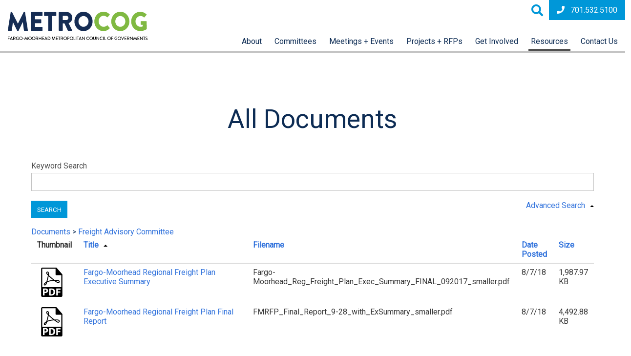

--- FILE ---
content_type: text/html; charset=UTF-8
request_url: https://www.fmmetrocog.org/resources/all-documents/navigate/483/143
body_size: 27790
content:

<!DOCTYPE html>
<html lang="en">
    <head>
        <meta charset="utf-8">
        <meta http-equiv="X-UA-Compatible" content="IE=edge,chrome=1">
        <meta name="viewport" content="initial-scale=1.0">

        <link rel="stylesheet" href="https://fonts.googleapis.com/css?family=Roboto">
        <link rel="stylesheet" href="/packages/bulma/themes/bulma/css/bulma.css" type="text/css" media="all" />
        <link rel="stylesheet" href="/packages/bulma/themes/bulma/css/fontawesome-all.css" type="text/css" media="all" />
        <link href="/packages/bulma/themes/bulma/css/jquery.sidr.bare.css" rel="stylesheet" type="text/css" media="all" />
        <link href="/application/files/cache/css/bulma/main.css?ts=1767998716" rel="stylesheet" type="text/css" media="all">
        
<title>All Documents :: Fargo-Moorhead Metro COG</title>

<meta http-equiv="content-type" content="text/html; charset=UTF-8"/>
<meta name="generator" content="concrete5"/>
<link rel="canonical" href="https://www.fmmetrocog.org/resources/all-documents">
<script type="text/javascript">
    var CCM_DISPATCHER_FILENAME = "/index.php";
    var CCM_CID = 196;
    var CCM_EDIT_MODE = false;
    var CCM_ARRANGE_MODE = false;
    var CCM_IMAGE_PATH = "/concrete/images";
    var CCM_TOOLS_PATH = "/index.php/tools/required";
    var CCM_APPLICATION_URL = "https://www.fmmetrocog.org";
    var CCM_REL = "";
    var CCM_ACTIVE_LOCALE = "en_US";
</script>

<link href="/concrete/css/font-awesome.css?ccm_nocache=f8146ba39741805bdbd798974080043267bb65d8" rel="stylesheet" type="text/css" media="all">
<link href="/concrete/css/jquery-ui.css?ccm_nocache=f8146ba39741805bdbd798974080043267bb65d8" rel="stylesheet" type="text/css" media="all">
<script type="text/javascript" src="/concrete/js/jquery.js?ccm_nocache=f8146ba39741805bdbd798974080043267bb65d8"></script>
<link href="/concrete/blocks/document_library/view.css?ccm_nocache=f8146ba39741805bdbd798974080043267bb65d8" rel="stylesheet" type="text/css" media="all">

        <script type="text/javascript" src="/packages/bulma/themes/bulma/js/jquery.sidr.js"></script>
    </head>
    <body>
        <div id="page-body-wrap" class="ccm-page ccm-page-id-196 page-type-page page-template-full all-documents ">
            <header class="section">
                    <div class="columns is-mobile">
                        <div class="column is-3-mobile is-hidden-desktop mobile-nav">
                            <a href="#" id="trigger" class="menu-trigger" title="Menu"><i class="fas fa-bars"></i></a>
                        </div>
                        <div class="column is-9-mobile is-3-desktop header-left">
                            

    <div id="AdvancedHTMLBlock221" class="advanced_html_block">
<div style="padding: 16px 0 10px 16px;"><a href="/"><svg width="369" height="74" viewbox="0 0 369 74" fill="none" xmlns="http://www.w3.org/2000/svg">
<path d="M7.58596 1.1252C7.62855 0.829599 7.771 0.557189 7.98991 0.352715C8.20881 0.14824 8.49116 0.023858 8.79056 0L9.85618 0C10.0875 0.0196427 10.3108 0.0937416 10.5076 0.216171C10.7044 0.3386 10.8691 0.505842 10.988 0.704072L26.4625 31.091H26.5949L42.0694 0.704072C42.1879 0.505483 42.3524 0.337957 42.5493 0.215476C42.7462 0.0929953 42.9697 0.0191142 43.2012 0L44.2668 0C44.565 0.0252797 44.8458 0.150294 45.0634 0.354645C45.281 0.558997 45.4225 0.830621 45.4648 1.1252L52.9836 48.3901C53.0269 48.5774 53.0267 48.772 52.983 48.9591C52.9393 49.1463 52.8532 49.321 52.7313 49.4701C52.6094 49.6193 52.4549 49.7387 52.2796 49.8195C52.1042 49.9003 51.9127 49.9403 51.7194 49.9364H43.8697C43.5632 49.9151 43.2726 49.7929 43.0437 49.5892C42.8148 49.3854 42.6606 49.1117 42.6055 48.8112L39.6072 27.0969H39.4749L28.2628 49.8706C28.1489 50.0813 27.9874 50.2629 27.7911 50.401C27.5947 50.5392 27.3687 50.6302 27.131 50.6668H25.9264C25.6878 50.6407 25.4595 50.556 25.262 50.4205C25.0644 50.285 24.9038 50.1028 24.7946 49.8904L13.5428 27.1035H13.4104L10.4783 48.8178C10.4336 49.1229 10.2825 49.4026 10.0514 49.6083C9.8204 49.8139 9.52408 49.9324 9.21416 49.943H1.31805C1.12248 49.9503 0.927865 49.9125 0.749387 49.8326C0.570909 49.7528 0.413389 49.6331 0.289109 49.4828C0.164829 49.3325 0.0771479 49.1557 0.0329019 48.9661C-0.011344 48.7766 -0.0109591 48.5795 0.0340266 48.3901L7.58596 1.1252Z" fill="#162D54"/>
<path d="M6.8004e-07 1.31602C-0.000344746 0.977013 0.130916 0.650949 0.366425 0.405781C0.601933 0.160613 0.923523 0.0152552 1.26417 0H28.8708C29.2114 0.0152552 29.533 0.160613 29.7685 0.405781C30.004 0.650949 30.1353 0.977013 30.1349 1.31602V8.98185C30.1353 9.32085 30.004 9.64692 29.7685 9.89209C29.533 10.1373 29.2114 10.2826 28.8708 10.2979H10.4046V19.0165H25.6276C25.9683 19.0318 26.2898 19.1771 26.5254 19.4223C26.7609 19.6675 26.8921 19.9935 26.8918 20.3325V28.0444C26.8921 28.3834 26.7609 28.7095 26.5254 28.9547C26.2898 29.1998 25.9683 29.3452 25.6276 29.3604H10.4046V38.8753H28.8774C29.218 38.8905 29.5396 39.0359 29.7751 39.2811C30.0106 39.5262 30.1419 39.8523 30.1416 40.1913V47.8769C30.1419 48.2159 30.0106 48.5419 29.7751 48.7871C29.5396 49.0323 29.218 49.1776 28.8774 49.1929H1.26417C0.923523 49.1776 0.601933 49.0323 0.366425 48.7871C0.130916 48.5419 -0.000344746 48.2159 6.8004e-07 47.8769V1.31602Z" transform="translate(61.5547 0.722656)" fill="#162D54"/>
<path d="M10.7951 10.3176H1.26417C0.923523 10.3024 0.601933 10.157 0.366425 9.91183C0.130916 9.66666 -0.000344746 9.34059 6.8004e-07 9.00159V1.31602C-0.000344746 0.977013 0.130916 0.650949 0.366425 0.405781C0.601933 0.160613 0.923523 0.0152552 1.26417 0H30.8696C31.2103 0.0152552 31.5318 0.160613 31.7674 0.405781C32.0029 0.650949 32.1341 0.977013 32.1338 1.31602V8.98185C32.1341 9.32085 32.0029 9.64692 31.7674 9.89209C31.5318 10.1373 31.2103 10.2826 30.8696 10.2979H21.3387V47.8769C21.339 48.2159 21.2078 48.5419 20.9723 48.7871C20.7368 49.0323 20.4152 49.1776 20.0745 49.1929H12.0725C11.7319 49.1776 11.4103 49.0323 11.1748 48.7871C10.9393 48.5419 10.808 48.2159 10.8083 47.8769L10.7951 10.3176Z" transform="translate(95.8457 0.722656)" fill="#162D54"/>
<path d="M0.00662584 1.31602C0.00628042 0.977013 0.137541 0.650949 0.37305 0.405781C0.608558 0.160613 0.930149 0.0152552 1.2708 0H21.2129C29.2149 0 35.7741 6.82357 35.7741 15.1935C35.7741 21.6617 31.7102 26.8666 25.9056 29.3341L35.0394 47.1991C35.1721 47.3994 35.2473 47.6319 35.2568 47.8715C35.2662 48.1112 35.2096 48.3488 35.0931 48.5588C34.9766 48.7688 34.8046 48.9432 34.5956 49.063C34.3867 49.1829 34.1488 49.2437 33.9076 49.2389H25.0385C24.8176 49.2357 24.6017 49.1727 24.414 49.0568C24.2262 48.9409 24.0738 48.7764 23.9729 48.5809L15.1039 29.9395H10.4708V47.8769C10.4711 48.2159 10.3399 48.5419 10.1044 48.7871C9.86885 49.0323 9.54726 49.1776 9.20661 49.1929H1.26417C0.923523 49.1776 0.601933 49.0323 0.366425 48.7871C0.130916 48.5419 -0.000344746 48.2159 6.8004e-07 47.8769L0.00662584 1.31602ZM20.3459 20.9905C23.0794 20.9905 25.4158 18.319 25.4158 15.3646C25.4377 13.9927 24.9201 12.6666 23.9731 11.6686C23.0262 10.6706 21.7247 10.0796 20.3459 10.0215H10.4774V20.9905H20.3459Z" transform="translate(134.658 0.722656)" fill="#162D54"/>
<path d="M23.9398 0C37.2765 0 47.9459 11.3244 47.9459 25.3926C47.9459 39.4609 37.2567 50.6668 23.9398 50.6668C10.623 50.6668 0 39.4806 0 25.419C0 11.3573 10.5767 0 23.9398 0ZM23.9398 39.3885C31.2734 39.3885 37.2765 33.0585 37.2765 25.3926C37.2765 17.7268 31.2204 11.252 23.9398 11.252C16.6593 11.252 10.6694 17.6544 10.6694 25.3926C10.6694 33.1308 16.6593 39.3885 23.9398 39.3885Z" transform="translate(175.979)" fill="#162D54"/>
<path d="M24.0722 0C30.7439 0 35.6748 2.17802 40.2086 6.54063C40.3475 6.66334 40.4599 6.81287 40.5389 6.98013C40.6178 7.14738 40.6618 7.32886 40.668 7.51352C40.6741 7.69818 40.6425 7.88216 40.5749 8.05427C40.5073 8.22638 40.4052 8.38302 40.2748 8.51466L35.0725 14.213C34.967 14.3288 34.8383 14.4213 34.6947 14.4847C34.551 14.548 34.3957 14.5807 34.2385 14.5807C34.0814 14.5807 33.926 14.548 33.7824 14.4847C33.6388 14.4213 33.5101 14.3288 33.4046 14.213C30.9713 11.9242 27.7529 10.642 24.4031 10.6269C16.8644 10.6269 11.3312 17.207 11.3312 25.1031C11.3312 32.9992 16.9306 39.3819 24.4693 39.3819C27.7602 39.3673 30.9344 38.1682 33.4046 36.0063C33.6483 35.7961 33.9637 35.6865 34.2861 35.6999C34.6085 35.7134 34.9135 35.8489 35.1387 36.0787L40.341 41.9153C40.559 42.1884 40.6721 42.5298 40.6599 42.8782C40.6478 43.2267 40.5113 43.5595 40.2748 43.8169C38.1865 45.9966 35.6719 47.7286 32.8855 48.9066C30.0992 50.0846 27.1 50.6836 24.0722 50.6668C10.7355 50.6668 0 39.4806 0 25.419C0 11.3573 10.7355 0 24.0722 0Z" transform="translate(228.584)" fill="#80B942"/>
<path d="M23.9398 0C37.2765 0 47.9459 11.3244 47.9459 25.3926C47.9459 39.4609 37.2831 50.6668 23.9398 50.6668C10.5965 50.6668 0 39.4806 0 25.419C0 11.3573 10.6032 0 23.9398 0ZM23.9398 39.3885C31.2734 39.3885 37.2765 33.0585 37.2765 25.3926C37.2765 17.7268 31.28 11.252 23.9398 11.252C16.5997 11.252 10.7024 17.6544 10.7024 25.3926C10.7024 33.1308 16.6593 39.3885 23.9398 39.3885Z" transform="translate(273.273)" fill="#80B942"/>
<path d="M23.9531 0C29.5525 0 35.688 2.46096 40.2285 6.58011C40.3666 6.69382 40.4799 6.83423 40.5618 6.99283C40.6436 7.15142 40.6922 7.3249 40.7046 7.50273C40.717 7.68056 40.6929 7.85903 40.6338 8.02732C40.5747 8.19562 40.4818 8.35022 40.3608 8.48176L35.0659 14.4039C34.8304 14.6396 34.5139 14.7781 34.18 14.7915C33.8461 14.805 33.5194 14.6923 33.2656 14.4762C32.1184 13.3587 30.7548 12.4844 29.2576 11.9064C27.7603 11.3284 26.1606 11.0587 24.5554 11.1138C17.2748 11.1138 11.4173 17.582 11.4173 25.3203C11.4173 33.0585 17.3741 39.3161 24.6547 39.3161C26.6967 39.3497 28.7241 38.9667 30.6115 38.1909V34.1442H26.4086C26.2318 34.1558 26.0544 34.1297 25.8885 34.0677C25.7226 34.0057 25.5719 33.9091 25.4466 33.7845C25.3213 33.6599 25.2241 33.5102 25.1618 33.3452C25.0994 33.1803 25.0732 33.004 25.0849 32.8282V25.8796C25.0768 25.7096 25.1035 25.5398 25.1635 25.3804C25.2234 25.221 25.3152 25.0754 25.4334 24.9523C25.5516 24.8293 25.6937 24.7314 25.8511 24.6645C26.0085 24.5977 26.1779 24.5634 26.349 24.5635H39.7585C40.0874 24.5947 40.3926 24.747 40.6143 24.9905C40.8359 25.234 40.958 25.5511 40.9565 25.8796L41.0227 44.7974C40.9869 45.2246 40.7964 45.6244 40.4866 45.9226C35.487 48.9033 29.7694 50.4835 23.9398 50.4957C10.6693 50.4957 0 39.3819 0 25.3137C0 11.2454 10.6826 0 23.9531 0Z" transform="translate(325.957 0.0722656)" fill="#80B942"/>
<path d="M0.000890072 0.250471C-0.00202818 0.21747 0.00224936 0.184231 0.0134308 0.153023C0.0246122 0.121816 0.0424343 0.0933781 0.0656807 0.0696425C0.0889272 0.045907 0.117051 0.0274337 0.148132 0.0154894C0.179214 0.00354507 0.212521 -0.00159161 0.245782 0.000428724H4.9583C4.98872 0.00128059 5.01868 0.00808643 5.04646 0.0204544C5.07424 0.0328224 5.09929 0.0505099 5.12019 0.0725091C5.14109 0.0945083 5.15742 0.120388 5.16826 0.148666C5.17909 0.176944 5.18421 0.207066 5.18333 0.237313V0.934803C5.18421 0.96505 5.17909 0.995172 5.16826 1.02345C5.15742 1.05173 5.14109 1.07761 5.12019 1.09961C5.09929 1.12161 5.07424 1.13929 5.04646 1.15166C5.01868 1.16403 4.98872 1.17084 4.9583 1.17169H1.23197V4.04061H4.38247C4.44334 4.04398 4.5006 4.07042 4.54246 4.11448C4.58432 4.15855 4.6076 4.21689 4.6075 4.2775V4.93551C4.6076 4.99612 4.58432 5.05446 4.54246 5.09853C4.5006 5.14259 4.44334 5.16903 4.38247 5.17239H1.23197V8.46245C1.23206 8.52306 1.20878 8.5814 1.16692 8.62546C1.12506 8.66953 1.0678 8.69596 1.00693 8.69933H0.245782C0.215357 8.69848 0.185399 8.69167 0.15762 8.67931C0.129841 8.66694 0.104786 8.64925 0.0838876 8.62725C0.0629887 8.60525 0.0466554 8.57937 0.0358212 8.55109C0.0249871 8.52282 0.0198645 8.49269 0.0207462 8.46245L0.000890072 0.250471Z" transform="translate(0.0332031 65.1426)" fill="#010101"/>
<path d="M0.0126208 8.5344L3.64629 0.138182C3.66674 0.101739 3.69523 0.070374 3.72962 0.0464421C3.76401 0.0225102 3.8034 0.00663364 3.84485 0H3.98384C4.02544 0.00615765 4.06504 0.0218434 4.0995 0.0458246C4.13396 0.0698058 4.16234 0.101425 4.1824 0.138182L7.77635 8.5015C7.79513 8.53511 7.80459 8.57308 7.80377 8.61153C7.80295 8.64997 7.79187 8.6875 7.77168 8.72029C7.75148 8.75309 7.72289 8.77996 7.68883 8.79817C7.65476 8.81637 7.61645 8.82526 7.57779 8.82392H6.81664C6.75759 8.82587 6.69944 8.80906 6.65064 8.77593C6.60185 8.7428 6.56494 8.69508 6.54528 8.63968L5.81722 6.93543H1.96514C1.72686 7.5079 1.48197 8.06721 1.2437 8.63968C1.22163 8.69347 1.18414 8.73961 1.13589 8.77237C1.08763 8.80513 1.03076 8.82306 0.972332 8.82392H0.231038C0.195055 8.82599 0.159116 8.81918 0.126425 8.80409C0.0937347 8.78899 0.0653091 8.76609 0.0436832 8.73743C0.0220573 8.70876 0.00790355 8.67522 0.00248362 8.63979C-0.00293631 8.60437 0.000546204 8.56816 0.0126208 8.5344ZM5.35391 5.90236L3.90442 2.49386H3.84485L2.40859 5.90236H5.35391Z" transform="translate(5.31641 65.0059)" fill="#010101"/>
<path d="M9.72093e-05 0.236884C-0.000784489 0.206637 0.00433884 0.176515 0.015173 0.148237C0.0260071 0.119959 0.0423393 0.0940796 0.0632382 0.0720804C0.0841371 0.0500811 0.109192 0.0323936 0.136971 0.0200257C0.16475 0.0076577 0.194708 0.000851865 0.225133 0H3.42858C4.11688 0.0205377 4.77005 0.306885 5.2495 0.798281C5.72895 1.28968 5.99695 1.94745 5.99664 2.63204C5.98928 3.17695 5.81926 3.70741 5.50817 4.1561C5.19707 4.60479 4.75892 4.9515 4.2493 5.15223L5.86426 8.31068C5.88652 8.34628 5.89888 8.38711 5.90008 8.42901C5.90127 8.4709 5.89127 8.51237 5.87108 8.54916C5.85089 8.58596 5.82124 8.61677 5.78516 8.63845C5.74908 8.66014 5.70786 8.67191 5.6657 8.67258H4.7457C4.70769 8.67159 4.6706 8.66074 4.6381 8.64112C4.60559 8.62151 4.5788 8.59379 4.56038 8.56072L2.99175 5.27067H1.21132V8.44228C1.21141 8.50289 1.18814 8.56123 1.14627 8.6053C1.10441 8.64936 1.04716 8.6758 0.986283 8.67916H0.225133C0.194708 8.67831 0.16475 8.6715 0.136971 8.65914C0.109192 8.64677 0.0841371 8.62908 0.0632382 8.60708C0.0423393 8.58508 0.0260071 8.5592 0.015173 8.53093C0.00433884 8.50265 -0.000784489 8.47253 9.72093e-05 8.44228V0.236884ZM3.30945 4.22443C3.70389 4.20564 4.0752 4.03388 4.34372 3.74602C4.61223 3.45816 4.75655 3.07713 4.7457 2.68468C4.74595 2.30098 4.59634 1.93216 4.32841 1.65598C4.06048 1.37979 3.69516 1.2178 3.30945 1.20416H1.23779V4.22443H3.30945Z" transform="translate(14.2578 65.1562)" fill="#010101"/>
<path d="M4.2764 0C5.34613 0.00438172 6.37284 0.419273 7.14229 1.1581C7.18798 1.20478 7.21354 1.26734 7.21354 1.33247C7.21354 1.3976 7.18798 1.46016 7.14229 1.50685L6.6128 2.09247C6.52014 2.20434 6.42747 2.19118 6.30834 2.09247C5.77216 1.58003 5.06586 1.28043 4.32273 1.25022C3.51316 1.32301 2.76025 1.6942 2.21196 2.29081C1.66367 2.88743 1.35965 3.66634 1.35965 4.47447C1.35965 5.28261 1.66367 6.06152 2.21196 6.65814C2.76025 7.25476 3.51316 7.62594 4.32273 7.69873C4.93662 7.69603 5.54151 7.55189 6.08992 7.2776V5.88262H4.92503C4.89523 5.88353 4.86556 5.87837 4.83784 5.86745C4.81012 5.85653 4.78494 5.84008 4.76386 5.81912C4.74278 5.79816 4.72624 5.77313 4.71525 5.74558C4.70427 5.71802 4.69908 5.68852 4.69999 5.6589V4.93508C4.69819 4.90461 4.70267 4.8741 4.71317 4.84542C4.72367 4.81674 4.73996 4.7905 4.76103 4.76831C4.78211 4.74612 4.80754 4.72845 4.83574 4.71639C4.86394 4.70434 4.89433 4.69815 4.92503 4.6982H7.06949C7.12858 4.70322 7.18349 4.73059 7.22289 4.77466C7.2623 4.81873 7.2832 4.87615 7.28129 4.93508C7.28129 5.92868 7.28129 6.9486 7.28129 7.94219C7.27492 8.01684 7.24208 8.0868 7.18862 8.13959C6.30733 8.67423 5.29557 8.9587 4.26316 8.96211C3.11171 8.9 2.02798 8.40151 1.23498 7.5692C0.441974 6.73688 0 5.63406 0 4.48764C0 3.34121 0.441974 2.23839 1.23498 1.40607C2.02798 0.573761 3.11171 0.0752682 4.26316 0.013163L4.2764 0Z" transform="translate(21.457 65.0371)" fill="#010101"/>
<path d="M4.23185 0.00853084C5.1328 -0.0468105 6.02971 0.168061 6.80641 0.62531C7.58311 1.08256 8.20383 1.76112 8.58817 2.57312C8.9725 3.38511 9.10275 4.29313 8.96204 5.17956C8.82134 6.066 8.41616 6.89001 7.79898 7.54488C7.1818 8.19974 6.38106 8.6553 5.50047 8.85254C4.61987 9.04978 3.69999 8.97961 2.85997 8.65113C2.01995 8.32265 1.29848 7.75099 0.789013 7.01019C0.279543 6.26938 0.00554287 5.39357 0.00249933 4.49617C-0.0169348 3.92524 0.077121 3.35611 0.279279 2.82137C0.481437 2.28664 0.787725 1.79681 1.1806 1.37995C1.57347 0.963079 2.04521 0.627365 2.5688 0.392036C3.09238 0.156706 3.65752 0.0263803 4.23185 0.00853084ZM4.23185 7.71384C4.88392 7.75476 5.5333 7.59973 6.09557 7.26889C6.65784 6.93805 7.10701 6.44671 7.38469 5.85873C7.66236 5.27075 7.75571 4.61332 7.65259 3.9719C7.54947 3.33048 7.25465 2.73473 6.80646 2.26209C6.35827 1.78945 5.77743 1.46178 5.13944 1.32166C4.50146 1.18154 3.83583 1.23547 3.22907 1.47641C2.62231 1.71736 2.10249 2.13419 1.73718 2.67273C1.37186 3.21127 1.17794 3.84661 1.18063 4.49617C1.15921 5.32425 1.46793 6.12717 2.03948 6.72991C2.61104 7.33265 3.39909 7.68633 4.23185 7.71384Z" transform="translate(30.002 65.0293)" fill="#010101"/>
<path d="M0.000389766 0.769872V0.236885C-0.00141615 0.206417 0.00306664 0.175899 0.0135643 0.147218C0.0240621 0.118537 0.0403534 0.0922968 0.0614327 0.0701078C0.0825119 0.0479187 0.107935 0.0302507 0.136137 0.0181936C0.16434 0.00613657 0.194726 -5.2517e-05 0.225426 3.35669e-07H2.77363C2.80433 -5.2517e-05 2.83471 0.00613657 2.86291 0.0181936C2.89112 0.0302507 2.91654 0.0479187 2.93762 0.0701078C2.9587 0.0922968 2.97499 0.118537 2.98548 0.147218C2.99598 0.175899 3.00047 0.206417 2.99866 0.236885V0.769872C2.99958 0.799499 2.99438 0.829 2.9834 0.856556C2.97242 0.884112 2.95587 0.909138 2.93479 0.930097C2.91371 0.951056 2.88853 0.967501 2.86081 0.978422C2.8331 0.989342 2.80343 0.994505 2.77363 0.993593H0.218808C0.18956 0.993606 0.160606 0.987781 0.133666 0.976459C0.106725 0.965137 0.0823463 0.948553 0.0619755 0.927687C0.0416047 0.906822 0.0256557 0.882099 0.0150767 0.85499C0.00449775 0.82788 -0.000496554 0.798936 0.000389766 0.769872Z" transform="translate(39.7461 70.2949)" fill="#010101"/>
<path d="M1.46572 0.217145C1.47769 0.16851 1.50444 0.124724 1.54234 0.0917546C1.58024 0.0587848 1.62745 0.0382302 1.67752 0.0328975H1.86285C1.90535 0.0361645 1.9462 0.0507123 1.98112 0.0750172C2.01605 0.0993221 2.04377 0.132498 2.06141 0.171084L4.52356 6.52088H4.56989L7.00558 0.138182C7.02196 0.0987129 7.04936 0.0647275 7.08455 0.0402421C7.11973 0.0157567 7.16123 0.00179451 7.20414 0H7.38946C7.43954 0.00533267 7.48674 0.0258823 7.52464 0.0588521C7.56254 0.0918219 7.5893 0.135608 7.60126 0.184242L9.05075 8.5344C9.08385 8.70548 9.00442 8.81734 8.83895 8.81734H8.09766C8.04694 8.81553 7.99805 8.79808 7.95774 8.76743C7.91742 8.73678 7.88768 8.69444 7.87262 8.64626L7.00558 3.12555H6.97248L4.8545 8.84367C4.84139 8.88526 4.8148 8.92137 4.77888 8.94637C4.74297 8.97137 4.69973 8.98384 4.65594 8.98185H4.44414C4.4008 8.98178 4.35852 8.96849 4.32301 8.94378C4.2875 8.91907 4.26048 8.88413 4.24558 8.84367L2.11436 3.12555H2.06803L1.20759 8.69232C1.19505 8.73945 1.16779 8.78141 1.12973 8.81216C1.09167 8.8429 1.04477 8.86085 0.995796 8.86341H0.22803C0.0625626 8.86341 -0.0168644 8.75154 0.00299171 8.58046L1.46572 0.217145Z" transform="translate(43.9922 65.0059)" fill="#010101"/>
<path d="M4.23185 0.00853084C5.1328 -0.0468105 6.02971 0.168061 6.80641 0.62531C7.58311 1.08256 8.20383 1.76112 8.58817 2.57312C8.97251 3.38511 9.10275 4.29313 8.96205 5.17956C8.82134 6.066 8.41616 6.89001 7.79898 7.54488C7.1818 8.19974 6.38106 8.6553 5.50047 8.85254C4.61988 9.04978 3.7 8.97961 2.85997 8.65113C2.01995 8.32265 1.29848 7.75099 0.789015 7.01019C0.279546 6.26938 0.00554282 5.39357 0.00249927 4.49617C-0.0169348 3.92524 0.0771234 3.35611 0.279282 2.82137C0.48144 2.28664 0.787728 1.79681 1.1806 1.37995C1.57348 0.963079 2.04522 0.627365 2.5688 0.392036C3.09238 0.156706 3.65753 0.0263803 4.23185 0.00853084ZM4.23185 7.71384C4.88392 7.75476 5.5333 7.59973 6.09557 7.26889C6.65785 6.93805 7.10701 6.44671 7.38469 5.85873C7.66236 5.27075 7.75571 4.61332 7.65259 3.9719C7.54947 3.33048 7.25465 2.73473 6.80646 2.26209C6.35827 1.78945 5.77743 1.46178 5.13944 1.32166C4.50146 1.18154 3.83583 1.23547 3.22907 1.47641C2.62231 1.71736 2.10249 2.13419 1.73718 2.67273C1.37186 3.21127 1.17795 3.84661 1.18063 4.49617C1.15921 5.32425 1.46793 6.12717 2.03948 6.72991C2.61104 7.33265 3.3991 7.68633 4.23185 7.71384Z" transform="translate(54.1992 65.0293)" fill="#010101"/>
<path d="M4.23185 0.00853084C5.1328 -0.0468105 6.02971 0.168061 6.80641 0.62531C7.58311 1.08256 8.20383 1.76112 8.58816 2.57312C8.9725 3.38511 9.10275 4.29313 8.96204 5.17956C8.82133 6.066 8.41615 6.89001 7.79898 7.54488C7.1818 8.19974 6.38106 8.6553 5.50046 8.85254C4.61987 9.04978 3.69999 8.97961 2.85997 8.65113C2.01995 8.32265 1.29848 7.75099 0.78901 7.01019C0.279541 6.26938 0.00554293 5.39357 0.00249938 4.49617C-0.0169347 3.92524 0.0771185 3.35611 0.279277 2.82137C0.481435 2.28664 0.787723 1.79681 1.1806 1.37995C1.57347 0.963079 2.04521 0.627365 2.5688 0.392036C3.09238 0.156706 3.65752 0.0263803 4.23185 0.00853084ZM4.23185 7.71384C4.88392 7.75476 5.5333 7.59973 6.09557 7.26889C6.65784 6.93805 7.10701 6.44671 7.38468 5.85873C7.66236 5.27075 7.75571 4.61332 7.65259 3.9719C7.54947 3.33048 7.25465 2.73473 6.80646 2.26209C6.35827 1.78945 5.77743 1.46178 5.13944 1.32166C4.50146 1.18154 3.83583 1.23547 3.22907 1.47641C2.62231 1.71736 2.10249 2.13419 1.73718 2.67273C1.37186 3.21127 1.17794 3.84661 1.18063 4.49617C1.15921 5.32425 1.46793 6.12717 2.03948 6.72991C2.61104 7.33265 3.39909 7.68633 4.23185 7.71384Z" transform="translate(63.7637 65.0293)" fill="#010101"/>
<path d="M0.000862809 0.250162C-0.00196018 0.217739 0.00216285 0.185091 0.0129568 0.154367C0.0237507 0.123642 0.04097 0.0955403 0.0634837 0.0719144C0.0859975 0.0482884 0.113295 0.0296742 0.143571 0.0172993C0.173848 0.00492445 0.206418 -0.000930945 0.239136 0.000120144H3.44258C4.13088 0.0206579 4.78405 0.307001 5.2635 0.798396C5.74295 1.28979 6.01095 1.94757 6.01064 2.63216C6.00328 3.17707 5.83327 3.70753 5.52217 4.15622C5.21108 4.60492 4.77292 4.95162 4.26331 5.15235L5.87827 8.31079C5.90052 8.34639 5.91288 8.38722 5.91408 8.42912C5.91527 8.47102 5.90527 8.51248 5.88508 8.54928C5.86489 8.58608 5.83524 8.61689 5.79916 8.63857C5.76308 8.66026 5.72186 8.67203 5.67971 8.6727H4.75971C4.7217 8.67171 4.6846 8.66086 4.6521 8.64124C4.6196 8.62162 4.59281 8.59391 4.57439 8.56084L3.00575 5.27079H1.22532V8.4424C1.22542 8.50301 1.20214 8.56135 1.16028 8.60542C1.11842 8.64948 1.06116 8.67592 1.00029 8.67928H0.239136C0.208711 8.67843 0.178753 8.67163 0.150974 8.65926C0.123196 8.64689 0.098143 8.6292 0.0772441 8.6072C0.0563452 8.5852 0.0400104 8.55932 0.0291763 8.53105C0.0183421 8.50277 0.0132213 8.47265 0.014103 8.4424L0.000862809 0.250162ZM3.31021 4.23771C3.70465 4.21892 4.07597 4.04716 4.34448 3.7593C4.61299 3.47144 4.75731 3.0904 4.74647 2.69796C4.74671 2.31426 4.5971 1.94544 4.32917 1.66925C4.06124 1.39307 3.69593 1.23108 3.31021 1.21744H1.23194V4.23771H3.31021Z" transform="translate(73.9238 65.1426)" fill="#010101"/>
<path d="M2.84497e-07 0.236884C-9.38675e-05 0.176274 0.0231843 0.117937 0.065045 0.0738726C0.106906 0.0298079 0.164162 0.00336718 0.225034 0H1.00604C1.03647 0.000851865 1.06642 0.0076577 1.0942 0.0200257C1.12198 0.0323936 1.14703 0.0500811 1.16793 0.0720804C1.18883 0.0940796 1.20517 0.119959 1.216 0.148237C1.22683 0.176515 1.23196 0.206637 1.23107 0.236884V3.7046H5.54647V0.236884C5.54559 0.206637 5.55071 0.176515 5.56155 0.148237C5.57238 0.119959 5.58871 0.0940796 5.60961 0.0720804C5.63051 0.0500811 5.65556 0.0323936 5.68334 0.0200257C5.71112 0.0076577 5.74108 0.000851865 5.7715 0H6.55251C6.61338 0.00336718 6.67064 0.0298079 6.7125 0.0738726C6.75436 0.117937 6.77764 0.176274 6.77755 0.236884V8.46202C6.77764 8.52263 6.75436 8.58097 6.7125 8.62503C6.67064 8.6691 6.61338 8.69553 6.55251 8.6989H5.7715C5.74108 8.69805 5.71112 8.69125 5.68334 8.67888C5.65556 8.66651 5.63051 8.64882 5.60961 8.62682C5.58871 8.60482 5.57238 8.57895 5.56155 8.55067C5.55071 8.52239 5.54559 8.49226 5.54647 8.46202V4.86928H1.23107V8.46202C1.23196 8.49226 1.22683 8.52239 1.216 8.55067C1.20517 8.57895 1.18883 8.60482 1.16793 8.62682C1.14703 8.64882 1.12198 8.66651 1.0942 8.67888C1.06642 8.69125 1.03647 8.69805 1.00604 8.6989H0.225034C0.164162 8.69553 0.106906 8.6691 0.065045 8.62503C0.0231843 8.58097 -9.38675e-05 8.52263 2.84497e-07 8.46202V0.236884Z" transform="translate(81.7617 65.1562)" fill="#010101"/>
<path d="M9.71704e-05 0.236884C-0.000784528 0.206637 0.00434132 0.176515 0.0151755 0.148237C0.0260096 0.119959 0.0423393 0.0940796 0.0632382 0.0720804C0.0841371 0.0500811 0.109195 0.0323936 0.136973 0.0200257C0.164752 0.0076577 0.194715 0.000851865 0.225141 0H4.93765C4.96808 0.000851865 4.99803 0.0076577 5.02581 0.0200257C5.05359 0.0323936 5.07864 0.0500811 5.09954 0.0720804C5.12044 0.0940796 5.13678 0.119959 5.14762 0.148237C5.15845 0.176515 5.16357 0.206637 5.16268 0.236884V0.934379C5.16357 0.964626 5.15845 0.994748 5.14762 1.02303C5.13678 1.0513 5.12044 1.07718 5.09954 1.09918C5.07864 1.12118 5.05359 1.13887 5.02581 1.15124C4.99803 1.16361 4.96808 1.17041 4.93765 1.17126H1.22456V3.7046H4.36844C4.42931 3.70797 4.48658 3.73441 4.52844 3.77847C4.5703 3.82254 4.59357 3.88088 4.59348 3.94149V4.63898C4.59436 4.66922 4.58924 4.69935 4.57841 4.72762C4.56757 4.7559 4.55123 4.78178 4.53033 4.80378C4.50944 4.82578 4.48438 4.84347 4.4566 4.85584C4.42882 4.8682 4.39887 4.87501 4.36844 4.87586H1.22456V7.54738H4.95089C4.98132 7.54824 5.01127 7.55504 5.03905 7.56741C5.06683 7.57978 5.09188 7.59747 5.11278 7.61946C5.13368 7.64146 5.15001 7.66734 5.16085 7.69562C5.17168 7.7239 5.17681 7.75402 5.17592 7.78427V8.44228C5.17681 8.47253 5.17168 8.50265 5.16085 8.53093C5.15001 8.5592 5.13368 8.58508 5.11278 8.60708C5.09188 8.62908 5.06683 8.64677 5.03905 8.65914C5.01127 8.6715 4.98132 8.67831 4.95089 8.67916H0.238371C0.207946 8.67831 0.177992 8.6715 0.150214 8.65914C0.122435 8.64677 0.0973773 8.62908 0.0764784 8.60708C0.0555795 8.58508 0.0392499 8.5592 0.0284157 8.53093C0.0175816 8.50265 0.0124557 8.47253 0.0133374 8.44228L9.71704e-05 0.236884Z" transform="translate(90.8086 65.1562)" fill="#010101"/>
<path d="M0.0128304 8.5344L3.6134 0.138182C3.63386 0.101739 3.66234 0.070374 3.69673 0.0464421C3.73112 0.0225102 3.77052 0.00663364 3.81197 0H3.9311C3.9727 0.00615765 4.0123 0.0218434 4.04676 0.0458246C4.08122 0.0698058 4.1096 0.101425 4.12966 0.138182L7.72361 8.5015C7.74239 8.53511 7.75185 8.57308 7.75103 8.61153C7.75021 8.64997 7.73913 8.6875 7.71893 8.72029C7.69874 8.75309 7.67015 8.77996 7.63609 8.79817C7.60202 8.81637 7.56371 8.82526 7.52506 8.82392H6.78376C6.7247 8.82587 6.66656 8.80906 6.61776 8.77593C6.56897 8.7428 6.53206 8.69508 6.5124 8.63968L5.78434 6.93543H1.93225C1.69398 7.5079 1.44909 8.06721 1.21081 8.63968C1.18875 8.69347 1.15125 8.73961 1.103 8.77237C1.05475 8.80513 0.997868 8.82306 0.939444 8.82392H0.198153C0.164984 8.82085 0.132958 8.81027 0.104532 8.79301C0.0761064 8.77574 0.0520347 8.75224 0.0341501 8.72429C0.0162654 8.69635 0.0050427 8.66472 0.00134742 8.6318C-0.00234785 8.59889 0.0015825 8.56557 0.0128304 8.5344ZM5.35413 5.90236L3.90463 2.49386H3.84505L2.4088 5.90236H5.35413Z" transform="translate(96.6543 65.0059)" fill="#010101"/>
<path d="M0.000120293 0.236884C-0.00178994 0.17795 0.0191108 0.120534 0.0585146 0.076463C0.0979185 0.0323922 0.152828 0.00502354 0.211923 0H2.92559C4.04429 0.0612001 5.0969 0.546124 5.86706 1.35509C6.63723 2.16405 7.06642 3.23559 7.06642 4.34945C7.06642 5.46331 6.63723 6.53485 5.86706 7.34382C5.0969 8.15278 4.04429 8.6377 2.92559 8.6989H0.211923C0.152828 8.69388 0.0979185 8.66651 0.0585146 8.62244C0.0191108 8.57837 -0.00178994 8.52095 0.000120293 8.46202V0.236884ZM2.76013 7.52106C3.5619 7.4581 4.31034 7.09699 4.85619 6.50976C5.40205 5.92253 5.7052 5.15233 5.7052 4.35274C5.7052 3.55316 5.40205 2.78296 4.85619 2.19572C4.31034 1.60849 3.5619 1.24739 2.76013 1.18442H1.20473V7.52106H2.76013Z" transform="translate(105.555 65.1562)" fill="#010101"/>
<path d="M1.46572 0.184247C1.47768 0.135613 1.50444 0.0918269 1.54234 0.0588571C1.58024 0.0258873 1.62745 0.00533267 1.67752 0H1.86284C1.90535 0.00326702 1.94619 0.0178148 1.98112 0.0421197C2.01604 0.0664245 2.04377 0.0996007 2.06141 0.138187L4.52356 6.48799H4.56989L7.01882 0.138187C7.0352 0.0987179 7.0626 0.0647325 7.09778 0.0402471C7.13297 0.0157617 7.17446 0.00179451 7.21737 0H7.40269C7.45277 0.00533267 7.49997 0.0258873 7.53787 0.0588571C7.57577 0.0918269 7.60253 0.135613 7.6145 0.184247L9.06399 8.5344C9.09709 8.70548 9.01766 8.81734 8.85219 8.81734H8.13075C8.08004 8.81552 8.03114 8.79809 7.99083 8.76744C7.95051 8.73679 7.92077 8.69445 7.90572 8.64627L7.03205 3.09265H6.99895L4.88097 8.81077C4.86786 8.85236 4.84127 8.88847 4.80536 8.91347C4.76944 8.93847 4.72621 8.95094 4.68241 8.94895H4.47061C4.42727 8.94888 4.38499 8.9356 4.34948 8.91089C4.31397 8.88618 4.28695 8.85123 4.27205 8.81077L2.14083 3.09265H2.0945L1.20759 8.65942C1.19505 8.70656 1.16779 8.74852 1.12972 8.77926C1.09166 8.81001 1.04477 8.82795 0.995797 8.83051H0.228025C0.0625577 8.83051 -0.0168642 8.71865 0.00299185 8.54756L1.46572 0.184247Z" transform="translate(116.336 65.0371)" fill="#010101"/>
<path d="M9.71704e-05 0.236884C-0.000784528 0.206637 0.00434132 0.176515 0.0151755 0.148237C0.0260096 0.119959 0.0423393 0.0940796 0.0632382 0.0720804C0.0841371 0.0500811 0.109195 0.0323936 0.136973 0.0200257C0.164752 0.0076577 0.194705 0.000851865 0.22513 0H4.93765C4.96808 0.000851865 4.99803 0.0076577 5.02581 0.0200257C5.05359 0.0323936 5.07864 0.0500811 5.09954 0.0720804C5.12044 0.0940796 5.13677 0.119959 5.14761 0.148237C5.15844 0.176515 5.16357 0.206637 5.16268 0.236884V0.934379C5.16357 0.964626 5.15844 0.994748 5.14761 1.02303C5.13677 1.0513 5.12044 1.07718 5.09954 1.09918C5.07864 1.12118 5.05359 1.13887 5.02581 1.15124C4.99803 1.16361 4.96808 1.17041 4.93765 1.17126H1.21132V3.7046H4.3552C4.41607 3.70797 4.47333 3.73441 4.5152 3.77847C4.55706 3.82254 4.58033 3.88088 4.58024 3.94149V4.63898C4.58112 4.66922 4.576 4.69935 4.56517 4.72762C4.55433 4.7559 4.53799 4.78178 4.51709 4.80378C4.4962 4.82578 4.47115 4.84347 4.44337 4.85584C4.41559 4.8682 4.38563 4.87501 4.3552 4.87586H1.21132V7.54738H4.93765C4.96808 7.54824 4.99803 7.55504 5.02581 7.56741C5.05359 7.57978 5.07864 7.59747 5.09954 7.61946C5.12044 7.64146 5.13677 7.66734 5.14761 7.69562C5.15844 7.7239 5.16357 7.75402 5.16268 7.78427V8.44228C5.16357 8.47253 5.15844 8.50265 5.14761 8.53093C5.13677 8.5592 5.12044 8.58508 5.09954 8.60708C5.07864 8.62908 5.05359 8.64677 5.02581 8.65914C4.99803 8.6715 4.96808 8.67831 4.93765 8.67916H0.22513C0.194705 8.67831 0.164752 8.6715 0.136973 8.65914C0.109195 8.64677 0.0841371 8.62908 0.0632382 8.60708C0.0423393 8.58508 0.0260096 8.5592 0.0151755 8.53093C0.00434132 8.50265 -0.000784528 8.47253 9.71704e-05 8.44228V0.236884Z" transform="translate(127.152 65.1562)" fill="#010101"/>
<path d="M2.14455 1.17126H0.225131C0.194706 1.17041 0.164742 1.16361 0.136963 1.15124C0.109185 1.13887 0.0841373 1.12118 0.0632384 1.09918C0.0423395 1.07718 0.0259997 1.0513 0.0151655 1.02303C0.00433138 0.994748 -0.000784372 0.964626 9.73263e-05 0.934379V0.236884C-0.000784372 0.206637 0.00433138 0.176515 0.0151655 0.148237C0.0259997 0.119959 0.0423395 0.0940796 0.0632384 0.0720804C0.0841373 0.0500811 0.109185 0.0323936 0.136963 0.0200257C0.164742 0.0076577 0.194706 0.000851865 0.225131 0H5.28182C5.31224 0.000851865 5.34219 0.0076577 5.36997 0.0200257C5.39775 0.0323936 5.42281 0.0500811 5.44371 0.0720804C5.46461 0.0940796 5.48095 0.119959 5.49178 0.148237C5.50262 0.176515 5.50773 0.206637 5.50685 0.236884V0.934379C5.50773 0.964626 5.50262 0.994748 5.49178 1.02303C5.48095 1.0513 5.46461 1.07718 5.44371 1.09918C5.42281 1.12118 5.39775 1.13887 5.36997 1.15124C5.34219 1.16361 5.31224 1.17041 5.28182 1.17126H3.3624V8.4686C3.36249 8.52921 3.33921 8.58755 3.29735 8.63162C3.25549 8.67568 3.19823 8.70212 3.13735 8.70548H2.35635C2.29548 8.70212 2.23822 8.67568 2.19636 8.63162C2.1545 8.58755 2.13123 8.52921 2.13132 8.4686L2.14455 1.17126Z" transform="translate(133.082 65.1562)" fill="#010101"/>
<path d="M0.00672233 0.236884C0.00584063 0.206637 0.0109564 0.176515 0.0217905 0.148237C0.0326247 0.119959 0.0489645 0.0940796 0.0698634 0.0720804C0.0907623 0.0500811 0.11581 0.0323936 0.143588 0.0200257C0.171367 0.0076577 0.20133 0.000851865 0.231756 0H3.4352C4.1235 0.0205377 4.77667 0.306885 5.25612 0.798281C5.73557 1.28968 6.00357 1.94745 6.00326 2.63204C5.9959 3.17695 5.82588 3.70741 5.51479 4.1561C5.20369 4.60479 4.76554 4.9515 4.25593 5.15223L5.87089 8.31068C5.89315 8.34628 5.9055 8.38711 5.9067 8.42901C5.9079 8.4709 5.89788 8.51237 5.8777 8.54916C5.85751 8.58596 5.82786 8.61677 5.79178 8.63845C5.7557 8.66014 5.71448 8.67191 5.67233 8.67258H4.75233C4.71432 8.67159 4.67722 8.66074 4.64472 8.64112C4.61222 8.62151 4.58543 8.59379 4.56701 8.56072L2.99837 5.27067H1.21795V8.44228C1.21804 8.50289 1.19476 8.56123 1.1529 8.6053C1.11103 8.64936 1.05377 8.6758 0.992902 8.67916H0.225141C0.194715 8.67831 0.164752 8.6715 0.136973 8.65914C0.109195 8.64677 0.0841371 8.62908 0.0632382 8.60708C0.0423393 8.58508 0.0260096 8.5592 0.0151755 8.53093C0.00434132 8.50265 -0.000784528 8.47253 9.71704e-05 8.44228L0.00672233 0.236884ZM3.31607 4.22443C3.71051 4.20564 4.08182 4.03388 4.35033 3.74602C4.61885 3.45816 4.76317 3.07713 4.75233 2.68468C4.75257 2.30098 4.60296 1.93216 4.33503 1.65598C4.0671 1.37979 3.70178 1.2178 3.31607 1.20416H1.21795V4.22443H3.31607Z" transform="translate(139.859 65.1562)" fill="#010101"/>
<path d="M4.23185 0.00853084C5.1328 -0.0468105 6.0297 0.168061 6.8064 0.62531C7.5831 1.08256 8.20383 1.76112 8.58816 2.57312C8.9725 3.38511 9.10275 4.29313 8.96204 5.17956C8.82133 6.066 8.41615 6.89001 7.79897 7.54488C7.18179 8.19974 6.38106 8.6553 5.50046 8.85254C4.61987 9.04978 3.69999 8.97961 2.85996 8.65113C2.01994 8.32265 1.29847 7.75099 0.789005 7.01019C0.279536 6.26938 0.00554303 5.39357 0.00249948 4.49617C-0.0169346 3.92524 0.0771135 3.35611 0.279272 2.82137C0.48143 2.28664 0.787723 1.79681 1.1806 1.37995C1.57347 0.963079 2.04521 0.627365 2.56879 0.392036C3.09237 0.156706 3.65752 0.0263803 4.23185 0.00853084ZM4.23185 7.71384C4.88392 7.75476 5.5333 7.59973 6.09557 7.26889C6.65784 6.93805 7.107 6.44671 7.38468 5.85873C7.66235 5.27075 7.7557 4.61332 7.65258 3.9719C7.54946 3.33048 7.25465 2.73473 6.80646 2.26209C6.35827 1.78945 5.77742 1.46178 5.13943 1.32166C4.50145 1.18154 3.83582 1.23547 3.22906 1.47641C2.62231 1.71736 2.10249 2.13419 1.73717 2.67273C1.37185 3.21127 1.17794 3.84661 1.18063 4.49617C1.15921 5.32425 1.46792 6.12717 2.03947 6.72991C2.61103 7.33265 3.39909 7.68633 4.23185 7.71384Z" transform="translate(147.105 65.0293)" fill="#010101"/>
<path d="M9.71704e-05 0.236884C-0.000784528 0.206637 0.00434132 0.176515 0.0151755 0.148237C0.0260096 0.119959 0.0423393 0.0940796 0.0632382 0.0720804C0.0841371 0.0500811 0.109195 0.0323936 0.136973 0.0200257C0.164752 0.0076577 0.194705 0.000851865 0.22513 0H2.9388C3.64463 0.0483942 4.30569 0.36129 4.78845 0.875482C5.27122 1.38967 5.53972 2.06685 5.53972 2.77023C5.53972 3.47361 5.27122 4.15078 4.78845 4.66498C4.30569 5.17917 3.64463 5.49206 2.9388 5.54045H1.23118V8.46202C1.23127 8.52263 1.208 8.58097 1.16614 8.62503C1.12428 8.6691 1.06701 8.69553 1.00614 8.6989H0.22513C0.194705 8.69805 0.164752 8.69125 0.136973 8.67888C0.109195 8.66651 0.0841371 8.64882 0.0632382 8.62682C0.0423393 8.60482 0.0260096 8.57895 0.0151755 8.55067C0.00434132 8.52239 -0.000784528 8.49226 9.71704e-05 8.46202V0.236884ZM2.83952 4.32313C3.04295 4.31633 3.24303 4.26974 3.42833 4.18602C3.61363 4.10229 3.78051 3.98308 3.91944 3.83518C4.05836 3.68729 4.16659 3.51363 4.23796 3.32412C4.30932 3.13461 4.34242 2.93298 4.33535 2.73075C4.33622 2.5349 4.29817 2.34082 4.22339 2.15963C4.1486 1.97845 4.03857 1.81374 3.89958 1.67495C3.76059 1.53616 3.59539 1.42603 3.41348 1.35089C3.23156 1.27574 3.03652 1.23706 2.83952 1.23706H1.21132V4.31655L2.83952 4.32313Z" transform="translate(157.268 65.1562)" fill="#010101"/>
<path d="M4.23185 0.00853084C5.1328 -0.0468105 6.02971 0.168061 6.80641 0.62531C7.58311 1.08256 8.20384 1.76112 8.58817 2.57312C8.97251 3.38511 9.10276 4.29313 8.96205 5.17956C8.82134 6.066 8.41615 6.89001 7.79897 7.54488C7.18179 8.19974 6.38106 8.6553 5.50047 8.85254C4.61987 9.04978 3.7 8.97961 2.85997 8.65113C2.01995 8.32265 1.29848 7.75099 0.789015 7.01019C0.279546 6.26938 0.00554282 5.39357 0.00249927 4.49617C-0.0169348 3.92524 0.0771234 3.35611 0.279282 2.82137C0.48144 2.28664 0.787733 1.79681 1.18061 1.37995C1.57348 0.963079 2.04522 0.627365 2.5688 0.392036C3.09238 0.156706 3.65752 0.0263803 4.23185 0.00853084ZM4.23185 7.71384C4.88392 7.75476 5.53331 7.59973 6.09558 7.26889C6.65785 6.93805 7.107 6.44671 7.38468 5.85873C7.66235 5.27075 7.75571 4.61332 7.65259 3.9719C7.54947 3.33048 7.25466 2.73473 6.80647 2.26209C6.35828 1.78945 5.77743 1.46178 5.13944 1.32166C4.50146 1.18154 3.83583 1.23547 3.22907 1.47641C2.62232 1.71736 2.1025 2.13419 1.73718 2.67273C1.37186 3.21127 1.17794 3.84661 1.18063 4.49617C1.15921 5.32425 1.46793 6.12717 2.03948 6.72991C2.61104 7.33265 3.39909 7.68633 4.23185 7.71384Z" transform="translate(163.666 65.0293)" fill="#010101"/>
<path d="M9.70149e-05 0.236884C-0.000784683 0.206637 0.00435127 0.176515 0.0151854 0.148237C0.0260196 0.119959 0.0423391 0.0940796 0.063238 0.0720804C0.0841369 0.0500811 0.109205 0.0323936 0.136983 0.0200257C0.164762 0.0076577 0.194725 0.000851865 0.225151 0H1.00615C1.06702 0.00336718 1.12429 0.0298079 1.16615 0.0738726C1.20801 0.117937 1.23128 0.176274 1.23119 0.236884V7.54738H4.4214C4.45183 7.54824 4.48177 7.55504 4.50955 7.56741C4.53733 7.57978 4.5624 7.59747 4.5833 7.61946C4.60419 7.64146 4.62051 7.66734 4.63135 7.69562C4.64218 7.7239 4.64732 7.75402 4.64644 7.78427V8.44228C4.64732 8.47253 4.64218 8.50265 4.63135 8.53093C4.62051 8.5592 4.60419 8.58508 4.5833 8.60708C4.5624 8.62908 4.53733 8.64677 4.50955 8.65914C4.48177 8.6715 4.45183 8.67831 4.4214 8.67916H0.225151C0.194725 8.67831 0.164762 8.6715 0.136983 8.65914C0.109205 8.64677 0.0841369 8.62908 0.063238 8.60708C0.0423391 8.58508 0.0260196 8.5592 0.0151854 8.53093C0.00435127 8.50265 -0.000784683 8.47253 9.70149e-05 8.44228V0.236884Z" transform="translate(173.828 65.1562)" fill="#010101"/>
<path d="M2.84313e-07 0.236884C-9.38677e-05 0.176274 0.0231995 0.117937 0.0650602 0.0738726C0.106921 0.0298079 0.164162 0.00336718 0.225034 0H1.01929C1.08016 0.00336718 1.13742 0.0298079 1.17928 0.0738726C1.22114 0.117937 1.24441 0.176274 1.24432 0.236884V8.46202C1.24441 8.52263 1.22114 8.58097 1.17928 8.62503C1.13742 8.6691 1.08016 8.69553 1.01929 8.6989H0.225034C0.164162 8.69553 0.106921 8.6691 0.0650602 8.62503C0.0231995 8.58097 -9.38677e-05 8.52263 2.84313e-07 8.46202V0.236884Z" transform="translate(179.705 65.1562)" fill="#010101"/>
<path d="M2.14457 1.17126H0.22513C0.194705 1.17041 0.164762 1.16361 0.136983 1.15124C0.109205 1.13887 0.0841369 1.12118 0.063238 1.09918C0.0423391 1.07718 0.0260196 1.0513 0.0151854 1.02303C0.00435127 0.994748 -0.000784683 0.964626 9.70149e-05 0.934379V0.236884C-0.000784683 0.206637 0.00435127 0.176515 0.0151854 0.148237C0.0260196 0.119959 0.0423391 0.0940796 0.063238 0.0720804C0.0841369 0.0500811 0.109205 0.0323936 0.136983 0.0200257C0.164762 0.0076577 0.194705 0.000851865 0.22513 0H5.29506C5.32548 0.000851865 5.35544 0.0076577 5.38322 0.0200257C5.411 0.0323936 5.43605 0.0500811 5.45695 0.0720804C5.47785 0.0940796 5.49419 0.119959 5.50502 0.148237C5.51585 0.176515 5.52097 0.206637 5.52009 0.236884V0.934379C5.52097 0.964626 5.51585 0.994748 5.50502 1.02303C5.49419 1.0513 5.47785 1.07718 5.45695 1.09918C5.43605 1.12118 5.411 1.13887 5.38322 1.15124C5.35544 1.16361 5.32548 1.17041 5.29506 1.17126H3.37564V8.4686C3.37573 8.52921 3.35246 8.58755 3.3106 8.63162C3.26874 8.67568 3.21148 8.70212 3.1506 8.70548H2.3696C2.30873 8.70212 2.25147 8.67568 2.20961 8.63162C2.16775 8.58755 2.14447 8.52921 2.14457 8.4686V1.17126Z" transform="translate(182.207 65.1562)" fill="#010101"/>
<path d="M0.0411042 8.5344L3.65491 0.138182C3.67536 0.101739 3.70386 0.070374 3.73825 0.0464421C3.77264 0.0225102 3.81204 0.00663364 3.85348 0H3.97261C4.01422 0.00615765 4.05381 0.0218434 4.08827 0.0458246C4.12273 0.0698058 4.15113 0.101425 4.17119 0.138182L7.76513 8.5015C7.78391 8.53511 7.79337 8.57308 7.79254 8.61153C7.79172 8.64997 7.78064 8.6875 7.76045 8.72029C7.74025 8.75309 7.71166 8.77996 7.67759 8.79817C7.64353 8.81637 7.60521 8.82526 7.56656 8.82392H6.82527C6.77315 8.829 6.72066 8.81935 6.67382 8.79607C6.62698 8.77279 6.58771 8.73682 6.56053 8.69232L5.83247 6.98808H1.98038C1.7421 7.56054 1.49722 8.11985 1.25894 8.69232C1.23688 8.74611 1.19939 8.79226 1.15114 8.82502C1.10289 8.85778 1.046 8.8757 0.987573 8.87656H0.246282C0.204062 8.88196 0.16117 8.87498 0.122889 8.85647C0.0846069 8.83796 0.0526007 8.80874 0.0308029 8.77239C0.0090051 8.73604 -0.00162744 8.69414 0.000201923 8.65186C0.00203128 8.60958 0.0162472 8.56876 0.0411042 8.5344ZM5.3824 5.90236L3.91305 2.49386H3.85348L2.41721 5.90236H5.3824Z" transform="translate(187.4 65.0059)" fill="#010101"/>
<path d="M2.84313e-07 0.223726C2.84313e-07 0.164391 0.0237263 0.107485 0.0659287 0.065529C0.108131 0.0235727 0.165371 0 0.225054 0H0.516278L5.63252 6.23794V0.355326C5.63164 0.325079 5.63675 0.294957 5.64759 0.266679C5.65842 0.238401 5.67476 0.212522 5.69566 0.190522C5.71656 0.168523 5.74163 0.150836 5.76941 0.138468C5.79718 0.1261 5.82713 0.119294 5.85755 0.118442H6.61209C6.67297 0.121809 6.73023 0.14825 6.77209 0.192315C6.81395 0.236379 6.83722 0.294716 6.83713 0.355326V8.72522C6.83713 8.78456 6.81342 8.84146 6.77122 8.88342C6.72902 8.92538 6.67178 8.94895 6.61209 8.94895H6.30764L1.19138 2.53335V8.58704C1.19226 8.61729 1.18714 8.64741 1.17631 8.67569C1.16548 8.70397 1.14914 8.72985 1.12824 8.75185C1.10734 8.77384 1.08227 8.79153 1.05449 8.8039C1.02671 8.81627 0.99677 8.82307 0.966345 8.82393H0.225054C0.164182 8.82056 0.106921 8.79412 0.0650602 8.75006C0.0231995 8.70599 -9.38677e-05 8.64765 2.84313e-07 8.58704V0.223726Z" transform="translate(196.352 65.0371)" fill="#010101"/>
<path d="M4.26317 0.000227266C4.79229 -0.005417 5.3172 0.0941245 5.80708 0.293002C6.29696 0.491879 6.74193 0.786082 7.11583 1.15833C7.13924 1.18101 7.15786 1.20813 7.17057 1.23807C7.18327 1.26802 7.18982 1.3002 7.18982 1.3327C7.18982 1.3652 7.18327 1.39738 7.17057 1.42733C7.15786 1.45727 7.13924 1.48439 7.11583 1.50707L6.59957 2.06639C6.52015 2.17825 6.41424 2.17825 6.30172 2.06639C5.90837 1.77606 5.4521 1.58135 4.96946 1.49785C4.48681 1.41435 3.9912 1.44439 3.52232 1.58555C3.05345 1.72671 2.62437 1.97507 2.2694 2.31074C1.91444 2.64642 1.64347 3.06007 1.47822 3.51857C1.31297 3.97707 1.25803 4.46767 1.31778 4.95108C1.37754 5.43449 1.55032 5.89726 1.82232 6.30234C2.09432 6.70742 2.45797 7.04354 2.88413 7.28378C3.31028 7.52402 3.7871 7.6617 4.2764 7.68579C5.03044 7.66932 5.75175 7.37638 6.30172 6.86328C6.33995 6.82669 6.39095 6.80625 6.44402 6.80625C6.49709 6.80625 6.54809 6.82669 6.58632 6.86328L7.12906 7.42259C7.17092 7.46857 7.1941 7.52837 7.1941 7.59038C7.1941 7.6524 7.17092 7.7122 7.12906 7.75817C6.75914 8.14249 6.3141 8.44756 5.82126 8.65463C5.32842 8.86171 4.7982 8.96642 4.26317 8.96233C3.11172 8.90023 2.02799 8.40174 1.23499 7.56942C0.441981 6.73711 0 5.63429 0 4.48786C0 3.34144 0.441981 2.23861 1.23499 1.4063C2.02799 0.573989 3.11172 0.0754954 4.26317 0.0133903V0.000227266Z" transform="translate(207.471 65.0371)" fill="#010101"/>
<path d="M4.23184 0.00853084C5.13279 -0.0468105 6.0297 0.168061 6.8064 0.62531C7.5831 1.08256 8.20383 1.76112 8.58816 2.57312C8.9725 3.38511 9.10275 4.29313 8.96204 5.17956C8.82133 6.066 8.41614 6.89001 7.79896 7.54488C7.18178 8.19974 6.38105 8.6553 5.50045 8.85254C4.61986 9.04978 3.69999 8.97961 2.85996 8.65113C2.01994 8.32265 1.29848 7.75099 0.789015 7.01019C0.279546 6.26938 0.00554282 5.39357 0.00249927 4.49617C-0.0169348 3.92524 0.0771234 3.35611 0.279282 2.82137C0.48144 2.28664 0.787712 1.79681 1.18059 1.37995C1.57346 0.963079 2.04522 0.627365 2.5688 0.392036C3.09238 0.156706 3.65751 0.0263803 4.23184 0.00853084ZM4.23184 7.71384C4.88391 7.75476 5.5333 7.59973 6.09557 7.26889C6.65784 6.93805 7.10701 6.44671 7.38469 5.85873C7.66236 5.27075 7.7557 4.61332 7.65258 3.9719C7.54946 3.33048 7.25465 2.73473 6.80646 2.26209C6.35827 1.78945 5.77743 1.46178 5.13944 1.32166C4.50146 1.18154 3.83581 1.23547 3.22905 1.47641C2.6223 1.71736 2.10248 2.13419 1.73716 2.67273C1.37184 3.21127 1.17794 3.84661 1.18063 4.49617C1.15921 5.32425 1.46792 6.12717 2.03947 6.72991C2.61103 7.33265 3.39908 7.68633 4.23184 7.71384Z" transform="translate(215.643 65.0293)" fill="#010101"/>
<path d="M2.84559e-07 0.236884C-9.38675e-05 0.176274 0.0231793 0.117937 0.06504 0.0738726C0.106901 0.0298079 0.164162 0.00336718 0.225034 0H1.01266C1.04309 0.000851865 1.07305 0.0076577 1.10083 0.0200257C1.12861 0.0323936 1.15365 0.0500811 1.17455 0.0720804C1.19545 0.0940796 1.21179 0.119959 1.22263 0.148237C1.23346 0.176515 1.23858 0.206637 1.23769 0.236884V5.36937C1.23769 6.61301 1.99223 7.58029 3.2233 7.58029C3.50288 7.58187 3.77964 7.52474 4.03547 7.41264C4.2913 7.30054 4.52044 7.13599 4.70788 6.92977C4.89533 6.72354 5.03685 6.48029 5.12319 6.21592C5.20953 5.95156 5.23874 5.67205 5.20891 5.39569V0.236884C5.20803 0.206637 5.21315 0.176515 5.22398 0.148237C5.23482 0.119959 5.25115 0.0940796 5.27205 0.0720804C5.29295 0.0500811 5.31802 0.0323936 5.3458 0.0200257C5.37358 0.0076577 5.40352 0.000851865 5.43395 0H6.22157C6.28244 0.00336718 6.3397 0.0298079 6.38157 0.0738726C6.42343 0.117937 6.4467 0.176274 6.44661 0.236884V5.45491C6.4663 5.88576 6.39796 6.3161 6.24569 6.71995C6.09342 7.12381 5.86039 7.49278 5.56067 7.80459C5.26096 8.11641 4.90077 8.36459 4.50188 8.53415C4.10299 8.70371 3.67367 8.79114 3.23985 8.79114C2.80602 8.79114 2.37672 8.70371 1.97783 8.53415C1.57895 8.36459 1.21875 8.11641 0.91904 7.80459C0.619325 7.49278 0.386294 7.12381 0.234022 6.71995C0.0817501 6.3161 0.013392 5.88576 0.0330857 5.45491L2.84559e-07 0.236884Z" transform="translate(225.73 65.1562)" fill="#010101"/>
<path d="M2.84559e-07 0.223726C2.84559e-07 0.164391 0.0237061 0.107485 0.0659085 0.065529C0.108111 0.0235727 0.16535 0 0.225034 0H0.516258L5.63252 6.23794V0.355326C5.63164 0.325079 5.63675 0.294957 5.64759 0.266679C5.65842 0.238401 5.67476 0.212522 5.69566 0.190522C5.71656 0.168523 5.74161 0.150836 5.76938 0.138468C5.79716 0.1261 5.82713 0.119294 5.85755 0.118442H6.61207C6.67295 0.121809 6.73021 0.14825 6.77207 0.192315C6.81393 0.236379 6.8372 0.294716 6.83711 0.355326V8.72522C6.83711 8.78456 6.8134 8.84146 6.7712 8.88342C6.729 8.92538 6.67176 8.94895 6.61207 8.94895H6.30762L1.19136 2.53335V8.58704C1.19224 8.61729 1.18712 8.64741 1.17629 8.67569C1.16546 8.70397 1.14912 8.72985 1.12822 8.75185C1.10732 8.77384 1.08227 8.79153 1.05449 8.8039C1.02671 8.81627 0.99675 8.82307 0.966325 8.82393H0.225034C0.164162 8.82056 0.106901 8.79412 0.06504 8.75006C0.0231793 8.70599 -9.38675e-05 8.64765 2.84559e-07 8.58704V0.223726Z" transform="translate(234.297 65.0371)" fill="#010101"/>
<path d="M4.26317 0.000227266C4.79229 -0.005417 5.3172 0.0941245 5.80708 0.293002C6.29696 0.491879 6.74193 0.786082 7.11583 1.15833C7.13924 1.18101 7.15786 1.20813 7.17057 1.23807C7.18327 1.26802 7.18982 1.3002 7.18982 1.3327C7.18982 1.3652 7.18327 1.39738 7.17057 1.42733C7.15786 1.45727 7.13924 1.48439 7.11583 1.50707L6.59957 2.06639C6.52015 2.17825 6.41424 2.17825 6.30172 2.06639C5.90837 1.77606 5.4521 1.58135 4.96946 1.49785C4.48681 1.41435 3.9912 1.44439 3.52232 1.58555C3.05345 1.72671 2.62435 1.97507 2.26938 2.31074C1.91442 2.64642 1.64347 3.06007 1.47822 3.51857C1.31297 3.97707 1.25803 4.46767 1.31778 4.95108C1.37754 5.43449 1.55032 5.89726 1.82232 6.30234C2.09432 6.70742 2.45797 7.04354 2.88413 7.28378C3.31028 7.52402 3.7871 7.6617 4.2764 7.68579C5.03044 7.66932 5.75175 7.37638 6.30172 6.86328C6.33995 6.82669 6.39095 6.80625 6.44402 6.80625C6.49709 6.80625 6.54809 6.82669 6.58632 6.86328L7.12906 7.42259C7.17092 7.46857 7.1941 7.52837 7.1941 7.59038C7.1941 7.6524 7.17092 7.7122 7.12906 7.75817C6.75914 8.14249 6.3141 8.44756 5.82126 8.65463C5.32842 8.86171 4.7982 8.96642 4.26317 8.96233C3.11172 8.90023 2.02799 8.40174 1.23499 7.56942C0.441981 6.73711 0 5.63429 0 4.48786C0 3.34144 0.441981 2.23861 1.23499 1.4063C2.02799 0.573989 3.11172 0.0754954 4.26317 0.0133903V0.000227266Z" transform="translate(242.82 65.0371)" fill="#010101"/>
<path d="M2.84559e-07 0.236884C-9.38675e-05 0.176274 0.0231793 0.117937 0.06504 0.0738726C0.106901 0.0298079 0.164162 0.00336718 0.225034 0H1.00604C1.06691 0.00336718 1.12417 0.0298079 1.16603 0.0738726C1.20789 0.117937 1.23116 0.176274 1.23107 0.236884V8.46202C1.23116 8.52263 1.20789 8.58097 1.16603 8.62503C1.12417 8.6691 1.06691 8.69553 1.00604 8.6989H0.225034C0.164162 8.69553 0.106901 8.6691 0.06504 8.62503C0.0231793 8.58097 -9.38675e-05 8.52263 2.84559e-07 8.46202V0.236884Z" transform="translate(251.631 65.1562)" fill="#010101"/>
<path d="M9.73263e-05 0.236884C-0.000784372 0.206637 0.00433138 0.176515 0.0151655 0.148237C0.0259997 0.119959 0.0423394 0.0940796 0.0632383 0.0720804C0.0841372 0.0500811 0.109185 0.0323936 0.136963 0.0200257C0.164742 0.0076577 0.194706 0.000851865 0.225131 0H1.03261C1.09348 0.00336718 1.15075 0.0298079 1.19261 0.0738726C1.23447 0.117937 1.25774 0.176274 1.25765 0.236884V7.54738H4.44786C4.47829 7.54824 4.50825 7.55504 4.53603 7.56741C4.56381 7.57978 4.58886 7.59747 4.60976 7.61946C4.63065 7.64146 4.64699 7.66734 4.65783 7.69562C4.66866 7.7239 4.67378 7.75402 4.6729 7.78427V8.44228C4.67378 8.47253 4.66866 8.50265 4.65783 8.53093C4.64699 8.5592 4.63065 8.58508 4.60976 8.60708C4.58886 8.62908 4.56381 8.64677 4.53603 8.65914C4.50825 8.6715 4.47829 8.67831 4.44786 8.67916H0.251611C0.221186 8.67831 0.191223 8.6715 0.163444 8.65914C0.135665 8.64677 0.110618 8.62908 0.0897188 8.60708C0.0688199 8.58508 0.0524801 8.5592 0.041646 8.53093C0.0308118 8.50265 0.0256961 8.47253 0.0265778 8.44228L9.73263e-05 0.236884Z" transform="translate(255.146 65.1562)" fill="#010101"/>
<path d="M4.23186 0.00853084C5.13281 -0.0468105 6.02972 0.168061 6.80642 0.62531C7.58312 1.08256 8.20383 1.76112 8.58816 2.57312C8.9725 3.38511 9.10275 4.29313 8.96204 5.17956C8.82133 6.066 8.41616 6.89001 7.79898 7.54488C7.1818 8.19974 6.38107 8.6553 5.50047 8.85254C4.61988 9.04978 3.69999 8.97961 2.85996 8.65113C2.01994 8.32265 1.29848 7.75099 0.789015 7.01019C0.279546 6.26938 0.00554282 5.39357 0.00249927 4.49617C-0.0169348 3.92524 0.0771234 3.35611 0.279282 2.82137C0.48144 2.28664 0.787733 1.79681 1.18061 1.37995C1.57348 0.963079 2.04522 0.627365 2.5688 0.392036C3.09238 0.156706 3.65753 0.0263803 4.23186 0.00853084ZM4.23186 7.71384C4.88393 7.75476 5.5333 7.59973 6.09557 7.26889C6.65784 6.93805 7.10701 6.44671 7.38469 5.85873C7.66236 5.27075 7.7557 4.61332 7.65258 3.9719C7.54946 3.33048 7.25465 2.73473 6.80646 2.26209C6.35827 1.78945 5.77743 1.46178 5.13944 1.32166C4.50146 1.18154 3.83583 1.23547 3.22907 1.47641C2.62232 1.71736 2.1025 2.13419 1.73718 2.67273C1.37186 3.21127 1.17794 3.84661 1.18063 4.49617C1.15921 5.32425 1.46794 6.12717 2.03949 6.72991C2.61105 7.33265 3.3991 7.68633 4.23186 7.71384Z" transform="translate(263.018 65.0293)" fill="#010101"/>
<path d="M0.0199526 0.250042C0.0143808 0.189949 0.0327649 0.130087 0.071136 0.0833257C0.109507 0.0365643 0.164798 0.00664212 0.225131 0H4.93764C4.96807 0.000851865 4.99803 0.0076577 5.02581 0.0200257C5.05359 0.0323936 5.07863 0.0500811 5.09953 0.0720804C5.12043 0.0940796 5.13677 0.119959 5.14761 0.148237C5.15844 0.176515 5.16356 0.206637 5.16267 0.236884V0.934374C5.16356 0.964621 5.15844 0.994743 5.14761 1.02302C5.13677 1.0513 5.12043 1.07718 5.09953 1.09918C5.07863 1.12118 5.05359 1.13886 5.02581 1.15123C4.99803 1.1636 4.96807 1.17041 4.93764 1.17126H1.21131V4.04018H4.35519C4.41606 4.04355 4.47333 4.06999 4.51519 4.11405C4.55705 4.15812 4.58032 4.21646 4.58023 4.27707V4.93508C4.58032 4.99569 4.55705 5.05403 4.51519 5.0981C4.47333 5.14216 4.41606 5.1686 4.35519 5.17196H1.21131V8.46202C1.2114 8.52263 1.18813 8.58097 1.14627 8.62503C1.10441 8.6691 1.04715 8.69553 0.986277 8.6989H0.225131C0.194706 8.69805 0.164742 8.69124 0.136963 8.67888C0.109185 8.66651 0.0841373 8.64882 0.0632384 8.62682C0.0423395 8.60482 0.0259997 8.57894 0.0151655 8.55066C0.00433138 8.52239 -0.000784372 8.49226 9.73263e-05 8.46202L0.0199526 0.250042Z" transform="translate(273.16 65.1426)" fill="#010101"/>
<path d="M4.26315 0C5.33288 0.00438172 6.3596 0.419273 7.12906 1.1581C7.17475 1.20478 7.2003 1.26734 7.2003 1.33247C7.2003 1.3976 7.17475 1.46016 7.12906 1.50685L6.59955 2.09247C6.50689 2.20434 6.41423 2.19118 6.2951 2.09247C5.75892 1.58003 5.05262 1.28043 4.30949 1.25022C3.49992 1.32301 2.74702 1.6942 2.19873 2.29081C1.65044 2.88743 1.3464 3.66634 1.3464 4.47447C1.3464 5.28261 1.65044 6.06152 2.19873 6.65814C2.74702 7.25476 3.49992 7.62594 4.30949 7.69873C4.92337 7.69603 5.52828 7.55189 6.07669 7.2776V5.88262H4.92502C4.89522 5.88353 4.86556 5.87837 4.83784 5.86745C4.81013 5.85653 4.78494 5.84008 4.76386 5.81912C4.74277 5.79816 4.72624 5.77313 4.71526 5.74558C4.70427 5.71802 4.69907 5.68852 4.69999 5.6589V4.93508C4.69818 4.90461 4.70266 4.8741 4.71316 4.84542C4.72365 4.81674 4.73995 4.7905 4.76103 4.76831C4.78211 4.74612 4.80754 4.72845 4.83574 4.71639C4.86395 4.70434 4.89432 4.69815 4.92502 4.6982H7.06949C7.12859 4.70322 7.18348 4.73059 7.22288 4.77466C7.26229 4.81873 7.28319 4.87615 7.28128 4.93508C7.28128 5.92868 7.28128 6.9486 7.28128 7.94219C7.27491 8.01684 7.24208 8.0868 7.18862 8.13959C6.30733 8.67423 5.29556 8.9587 4.26315 8.96211C3.1117 8.9 2.02797 8.40151 1.23497 7.5692C0.441961 6.73688 0 5.63406 0 4.48764C0 3.34121 0.441961 2.23839 1.23497 1.40607C2.02797 0.573761 3.1117 0.0752682 4.26315 0.013163V0Z" transform="translate(281.818 65.0371)" fill="#010101"/>
<path d="M4.23186 0.00853084C5.13281 -0.0468105 6.02972 0.168061 6.80642 0.62531C7.58312 1.08256 8.20385 1.76112 8.58818 2.57312C8.97252 3.38511 9.10277 4.29313 8.96206 5.17956C8.82135 6.066 8.41616 6.89001 7.79898 7.54488C7.1818 8.19974 6.38107 8.6553 5.50047 8.85254C4.61988 9.04978 3.70001 8.97961 2.85998 8.65113C2.01996 8.32265 1.29848 7.75099 0.789015 7.01019C0.279546 6.26938 0.00554282 5.39357 0.00249927 4.49617C-0.0169348 3.92524 0.0771234 3.35611 0.279282 2.82137C0.48144 2.28664 0.787733 1.79681 1.18061 1.37995C1.57348 0.963079 2.04522 0.627365 2.5688 0.392036C3.09238 0.156706 3.65753 0.0263803 4.23186 0.00853084ZM4.23186 7.71384C4.88393 7.75476 5.53332 7.59973 6.09559 7.26889C6.65786 6.93805 7.10701 6.44671 7.38469 5.85873C7.66236 5.27075 7.75572 4.61332 7.6526 3.9719C7.54948 3.33048 7.25465 2.73473 6.80646 2.26209C6.35827 1.78945 5.77743 1.46178 5.13944 1.32166C4.50146 1.18154 3.83583 1.23547 3.22907 1.47641C2.62232 1.71736 2.1025 2.13419 1.73718 2.67273C1.37186 3.21127 1.17796 3.84661 1.18065 4.49617C1.15923 5.32425 1.46794 6.12717 2.03949 6.72991C2.61105 7.33265 3.3991 7.68633 4.23186 7.71384Z" transform="translate(290.334 65.0293)" fill="#010101"/>
<path d="M0.0274589 0.329137C0.00868354 0.295521 -0.000772296 0.257556 4.93239e-05 0.219114C0.000870943 0.180672 0.0119503 0.143138 0.032145 0.110346C0.0523397 0.0775533 0.0809351 0.0506793 0.115 0.032472C0.149065 0.0142647 0.18738 0.00537406 0.226032 0.00671326H1.05997C1.10268 0.009272 1.14384 0.0235389 1.17888 0.0479293C1.21393 0.0723197 1.24151 0.10588 1.25855 0.144895L3.85307 6.29729H3.92588L6.48732 0.138318C6.50299 0.0983675 6.53021 0.063921 6.56554 0.0393296C6.60088 0.0147383 6.64275 0.00109871 6.68587 0.000131744H7.51983C7.55848 -0.00120746 7.5968 0.00768319 7.63086 0.0258905C7.66493 0.0440978 7.69352 0.0709718 7.71372 0.103764C7.73391 0.136557 7.74499 0.174091 7.74581 0.212532C7.74663 0.250974 7.73716 0.288945 7.71838 0.322561L4.09797 8.68588C4.08159 8.72534 4.05418 8.75933 4.019 8.78382C3.98381 8.8083 3.94231 8.82226 3.8994 8.82406H3.83984C3.79733 8.82079 3.75648 8.80625 3.72155 8.78194C3.68663 8.75764 3.65892 8.72446 3.64128 8.68588L0.0274589 0.329137Z" transform="translate(299.33 65.1562)" fill="#010101"/>
<path d="M9.73263e-05 0.236884C-0.000784372 0.206637 0.00433138 0.176515 0.0151655 0.148237C0.0259997 0.119959 0.0423395 0.0940796 0.0632384 0.0720804C0.0841373 0.0500811 0.109185 0.0323936 0.136963 0.0200257C0.164742 0.0076577 0.194706 0.000851865 0.225131 0H4.93764C4.96807 0.000851865 4.99803 0.0076577 5.02581 0.0200257C5.05359 0.0323936 5.07863 0.0500811 5.09953 0.0720804C5.12043 0.0940796 5.13677 0.119959 5.14761 0.148237C5.15844 0.176515 5.16356 0.206637 5.16267 0.236884V0.934379C5.16356 0.964626 5.15844 0.994748 5.14761 1.02303C5.13677 1.0513 5.12043 1.07718 5.09953 1.09918C5.07863 1.12118 5.05359 1.13887 5.02581 1.15124C4.99803 1.16361 4.96807 1.17041 4.93764 1.17126H1.21131V3.7046H4.35519C4.41606 3.70797 4.47333 3.73441 4.51519 3.77847C4.55705 3.82254 4.58034 3.88088 4.58025 3.94149V4.63898C4.58113 4.66922 4.57599 4.69935 4.56516 4.72762C4.55432 4.7559 4.538 4.78178 4.5171 4.80378C4.49621 4.82578 4.47114 4.84347 4.44336 4.85584C4.41558 4.8682 4.38562 4.87501 4.35519 4.87586H1.21131V7.54738H4.93764C4.96807 7.54824 4.99803 7.55504 5.02581 7.56741C5.05359 7.57978 5.07863 7.59747 5.09953 7.61946C5.12043 7.64146 5.13677 7.66734 5.14761 7.69562C5.15844 7.7239 5.16356 7.75402 5.16267 7.78427V8.44228C5.16356 8.47253 5.15844 8.50265 5.14761 8.53093C5.13677 8.5592 5.12043 8.58508 5.09953 8.60708C5.07863 8.62908 5.05359 8.64677 5.02581 8.65914C4.99803 8.6715 4.96807 8.67831 4.93764 8.67916H0.225131C0.194706 8.67831 0.164742 8.6715 0.136963 8.65914C0.109185 8.64677 0.0841373 8.62908 0.0632384 8.60708C0.0423395 8.58508 0.0259997 8.5592 0.0151655 8.53093C0.00433138 8.50265 -0.000784372 8.47253 9.73263e-05 8.44228V0.236884Z" transform="translate(308.279 65.1562)" fill="#010101"/>
<path d="M0.0331827 0.236884C0.032301 0.206637 0.037437 0.176515 0.0482711 0.148237C0.0591053 0.119959 0.0754249 0.0940796 0.0963238 0.0720804C0.117223 0.0500811 0.14229 0.0323936 0.170069 0.0200257C0.197848 0.0076577 0.227791 0.000851865 0.258216 0H3.46168C4.14998 0.0205377 4.80314 0.306885 5.28259 0.798281C5.76204 1.28968 6.03003 1.94745 6.02972 2.63204C6.02236 3.17695 5.85235 3.70741 5.54126 4.1561C5.23016 4.60479 4.79201 4.9515 4.2824 5.15223L5.89736 8.31068C5.91962 8.34628 5.93198 8.38711 5.93317 8.42901C5.93437 8.4709 5.92436 8.51237 5.90417 8.54916C5.88398 8.58596 5.85432 8.61677 5.81824 8.63845C5.78216 8.66014 5.74094 8.67191 5.69879 8.67258H4.7788C4.74064 8.67227 4.70328 8.6617 4.67065 8.64201C4.63803 8.62232 4.61136 8.59424 4.59348 8.56072L3.02485 5.27067H1.21794V8.44228C1.21803 8.50289 1.19476 8.56123 1.1529 8.6053C1.11104 8.64936 1.05377 8.6758 0.992902 8.67916H0.225131C0.194706 8.67831 0.164742 8.6715 0.136963 8.65914C0.109185 8.64677 0.0841373 8.62908 0.0632384 8.60708C0.0423395 8.58508 0.0259997 8.5592 0.0151655 8.53093C0.00433138 8.50265 -0.000784372 8.47253 9.73263e-05 8.44228L0.0331827 0.236884ZM3.34253 4.22443C3.73697 4.20564 4.10829 4.03388 4.3768 3.74602C4.64532 3.45816 4.78964 3.07713 4.7788 2.68468C4.77904 2.30098 4.62942 1.93216 4.36149 1.65598C4.09356 1.37979 3.72825 1.2178 3.34253 1.20416H1.24442V4.22443H3.34253Z" transform="translate(315.189 65.1562)" fill="#010101"/>
<path d="M2.84559e-07 0.223726C2.84559e-07 0.164391 0.0237061 0.107485 0.0659085 0.065529C0.108111 0.0235727 0.16535 0 0.225034 0H0.516258L5.63252 6.23794V0.355326C5.63164 0.325079 5.63675 0.294957 5.64759 0.266679C5.65842 0.238401 5.67476 0.212522 5.69566 0.190522C5.71656 0.168523 5.74161 0.150836 5.76938 0.138468C5.79716 0.1261 5.82713 0.119294 5.85755 0.118442H6.61207C6.67295 0.121809 6.73021 0.14825 6.77207 0.192315C6.81393 0.236379 6.8372 0.294716 6.83711 0.355326V8.72522C6.83711 8.78456 6.8134 8.84146 6.7712 8.88342C6.729 8.92538 6.67176 8.94895 6.61207 8.94895H6.30762L1.19136 2.53335V8.58704C1.19224 8.61729 1.18712 8.64741 1.17629 8.67569C1.16546 8.70397 1.14912 8.72985 1.12822 8.75185C1.10732 8.77384 1.08227 8.79153 1.05449 8.8039C1.02671 8.81627 0.99675 8.82307 0.966325 8.82393H0.225034C0.164162 8.82056 0.106901 8.79412 0.06504 8.75006C0.0231793 8.70599 -9.38675e-05 8.64765 2.84559e-07 8.58704V0.223726Z" transform="translate(323.025 65.0371)" fill="#010101"/>
<path d="M1.46574 0.184247C1.4777 0.135613 1.50445 0.0918269 1.54235 0.0588571C1.58025 0.0258873 1.62745 0.00533267 1.67752 0H1.86284C1.90535 0.00326702 1.9462 0.0178148 1.98113 0.0421197C2.01605 0.0664245 2.04378 0.0996007 2.06142 0.138187L4.52357 6.48799H4.56991L7.01882 0.138187C7.0352 0.0987179 7.06261 0.0647325 7.09779 0.0402471C7.13298 0.0157617 7.17448 0.00179451 7.21739 0H7.40932C7.45939 0.00533267 7.50659 0.0258873 7.54449 0.0588571C7.58239 0.0918269 7.60916 0.135613 7.62112 0.184247L9.07062 8.5344C9.10371 8.70548 9.02428 8.81734 8.85881 8.81734H8.09106C8.04035 8.81552 7.99144 8.79809 7.95113 8.76744C7.91081 8.73679 7.88106 8.69445 7.86601 8.64627L6.99234 3.09265H6.95925L4.84126 8.81077C4.82815 8.85236 4.80157 8.88847 4.76566 8.91347C4.72974 8.93847 4.6865 8.95094 4.64271 8.94895H4.4309C4.38756 8.94888 4.34528 8.9356 4.30977 8.91089C4.27426 8.88618 4.24725 8.85123 4.23235 8.81077L2.10113 3.09265H2.05479L1.2076 8.65942C1.19506 8.70656 1.1678 8.74852 1.12973 8.77926C1.09167 8.81001 1.04477 8.82795 0.995797 8.83051H0.228025C0.0625577 8.83051 -0.0168642 8.71865 0.00299185 8.54756L1.46574 0.184247Z" transform="translate(331.621 65.0371)" fill="#010101"/>
<path d="M9.73263e-05 0.236884C-0.000784372 0.206637 0.00433138 0.176515 0.0151655 0.148237C0.0259997 0.119959 0.0423395 0.0940796 0.0632384 0.0720804C0.0841373 0.0500811 0.109185 0.0323936 0.136963 0.0200257C0.164742 0.0076577 0.194685 0.000851865 0.22511 0H4.93762C4.96805 0.000851865 4.99803 0.0076577 5.02581 0.0200257C5.05359 0.0323936 5.07863 0.0500811 5.09953 0.0720804C5.12043 0.0940796 5.13677 0.119959 5.14761 0.148237C5.15844 0.176515 5.16356 0.206637 5.16267 0.236884V0.934379C5.16356 0.964626 5.15844 0.994748 5.14761 1.02303C5.13677 1.0513 5.12043 1.07718 5.09953 1.09918C5.07863 1.12118 5.05359 1.13887 5.02581 1.15124C4.99803 1.16361 4.96805 1.17041 4.93762 1.17126H1.21129V3.7046H4.35517C4.41604 3.70797 4.47333 3.73441 4.51519 3.77847C4.55705 3.82254 4.58032 3.88088 4.58023 3.94149V4.63898C4.58111 4.66922 4.57599 4.69935 4.56516 4.72762C4.55432 4.7559 4.53798 4.78178 4.51708 4.80378C4.49619 4.82578 4.47114 4.84347 4.44336 4.85584C4.41558 4.8682 4.3856 4.87501 4.35517 4.87586H1.21129V7.54738H4.93762C4.96805 7.54824 4.99803 7.55504 5.02581 7.56741C5.05359 7.57978 5.07863 7.59747 5.09953 7.61946C5.12043 7.64146 5.13677 7.66734 5.14761 7.69562C5.15844 7.7239 5.16356 7.75402 5.16267 7.78427V8.44228C5.16356 8.47253 5.15844 8.50265 5.14761 8.53093C5.13677 8.5592 5.12043 8.58508 5.09953 8.60708C5.07863 8.62908 5.05359 8.64677 5.02581 8.65914C4.99803 8.6715 4.96805 8.67831 4.93762 8.67916H0.22511C0.194685 8.67831 0.164742 8.6715 0.136963 8.65914C0.109185 8.64677 0.0841373 8.62908 0.0632384 8.60708C0.0423395 8.58508 0.0259997 8.5592 0.0151655 8.53093C0.00433138 8.50265 -0.000784372 8.47253 9.73263e-05 8.44228V0.236884Z" transform="translate(342.439 65.1562)" fill="#010101"/>
<path d="M2.84559e-07 0.223726C2.84559e-07 0.164391 0.0236859 0.107485 0.0658883 0.065529C0.108091 0.0235727 0.16533 0 0.225013 0H0.516238L5.63252 6.23794V0.355326C5.63164 0.325079 5.63675 0.294957 5.64759 0.266679C5.65842 0.238401 5.67476 0.212522 5.69566 0.190522C5.71656 0.168523 5.74161 0.150836 5.76939 0.138468C5.79716 0.1261 5.82711 0.119294 5.85753 0.118442H6.61207C6.67295 0.121809 6.73019 0.14825 6.77205 0.192315C6.81391 0.236379 6.83722 0.294716 6.83713 0.355326V8.72522C6.83713 8.78456 6.8134 8.84146 6.7712 8.88342C6.729 8.92538 6.67176 8.94895 6.61207 8.94895H6.3076L1.19136 2.53335V8.58704C1.19224 8.61729 1.18712 8.64741 1.17629 8.67569C1.16546 8.70397 1.14912 8.72985 1.12822 8.75185C1.10732 8.77384 1.08227 8.79153 1.05449 8.8039C1.02671 8.81627 0.99677 8.82307 0.966345 8.82393H0.225013C0.164142 8.82056 0.106901 8.79412 0.06504 8.75006C0.0231793 8.70599 -9.38675e-05 8.64765 2.84559e-07 8.58704V0.223726Z" transform="translate(349.383 65.0371)" fill="#010101"/>
<path d="M2.14455 1.17126H0.22511C0.194685 1.17041 0.164742 1.16361 0.136963 1.15124C0.109185 1.13887 0.0841373 1.12118 0.0632384 1.09918C0.0423395 1.07718 0.0259997 1.0513 0.0151655 1.02303C0.00433138 0.994748 -0.000784372 0.964626 9.73263e-05 0.934379V0.236884C-0.000784372 0.206637 0.00433138 0.176515 0.0151655 0.148237C0.0259997 0.119959 0.0423395 0.0940796 0.0632384 0.0720804C0.0841373 0.0500811 0.109185 0.0323936 0.136963 0.0200257C0.164742 0.0076577 0.194685 0.000851865 0.22511 0H5.29506C5.32548 0.000851865 5.35542 0.0076577 5.3832 0.0200257C5.41098 0.0323936 5.43603 0.0500811 5.45693 0.0720804C5.47783 0.0940796 5.49417 0.119959 5.505 0.148237C5.51584 0.176515 5.52095 0.206637 5.52007 0.236884V0.934379C5.52095 0.964626 5.51584 0.994748 5.505 1.02303C5.49417 1.0513 5.47783 1.07718 5.45693 1.09918C5.43603 1.12118 5.41098 1.13887 5.3832 1.15124C5.35542 1.16361 5.32548 1.17041 5.29506 1.17126H3.37562V8.4686C3.37571 8.52921 3.35244 8.58755 3.31058 8.63162C3.26872 8.67568 3.21144 8.70212 3.15056 8.70548H2.36956C2.30869 8.70212 2.25145 8.67568 2.20959 8.63162C2.16773 8.58755 2.14446 8.52921 2.14455 8.4686V1.17126Z" transform="translate(357.502 65.1562)" fill="#010101"/>
<path d="M0.0645915 7.57722C0.170491 7.41271 0.263167 7.22847 0.369066 7.07055C0.474965 6.91263 0.640423 6.85999 0.772797 6.97185C1.29574 7.44666 1.95568 7.74592 2.65915 7.82726C2.82358 7.84261 2.98939 7.82436 3.14646 7.77365C3.30354 7.72293 3.44855 7.64082 3.57253 7.53236C3.69651 7.42389 3.79687 7.29136 3.86743 7.14292C3.938 6.99448 3.9773 6.83326 3.98289 6.66916C3.98289 5.92561 3.36735 5.45185 2.20246 4.9386C1.03757 4.42535 0.0580067 3.7476 0.0580067 2.30655C0.0638957 1.98336 0.136809 1.66486 0.272193 1.37097C0.407577 1.07708 0.602494 0.81413 0.844785 0.598574C1.08708 0.383019 1.37151 0.219493 1.68028 0.118234C1.98906 0.0169758 2.31553 -0.0198392 2.63928 0.0100935C3.42297 0.0276137 4.18262 0.282421 4.81681 0.740486C4.88112 0.787883 4.92461 0.858104 4.93817 0.936541C4.95173 1.01498 4.93435 1.09559 4.88965 1.16161L4.59842 1.63538C4.58378 1.67391 4.56045 1.7086 4.53023 1.73678C4.50001 1.76496 4.46368 1.78589 4.42407 1.79796C4.38446 1.81002 4.34258 1.81292 4.30167 1.80641C4.26075 1.7999 4.22192 1.78416 4.18807 1.7604C3.71784 1.42742 3.17219 1.21496 2.59956 1.14187C2.43745 1.12168 2.2729 1.13524 2.11633 1.18168C1.95977 1.22812 1.81463 1.30643 1.69014 1.41162C1.56565 1.51682 1.4645 1.64661 1.39318 1.79275C1.32186 1.93889 1.2819 2.09818 1.27582 2.26049C1.27582 2.97115 1.79209 3.40543 2.77166 3.82656C4.14173 4.41219 5.30663 5.09652 5.30663 6.60995C5.29423 6.93912 5.21513 7.26241 5.07406 7.56047C4.933 7.85853 4.73283 8.12521 4.48564 8.34455C4.23844 8.56389 3.94928 8.73136 3.63543 8.83695C3.32158 8.94254 2.98953 8.98407 2.65915 8.95904C1.71972 8.96342 0.813651 8.61299 0.124178 7.9786C0.0917188 7.95777 0.0640949 7.93029 0.0431809 7.89799C0.0222669 7.86569 0.00854407 7.82933 0.00290476 7.79133C-0.00273455 7.75334 -0.000141646 7.71458 0.0104995 7.67765C0.0211406 7.64073 0.0395678 7.60648 0.0645915 7.57722Z" transform="translate(363.693 65.0273)" fill="#010101"/>
</svg>
</a></div></div>
                        </div>
                        <div class="column is-9-desktop is-offset-1-widescreen is-8-widescreen header-right is-hidden-touch">
                            <div class="header-search-phone-wrapper">
                                <div id="header-search">
                                    <i class="fas fa-search"></i>
                                    <form method="get" action="/search">
                                        <input name="query" placeholder="Search the site&hellip;">
                                        <i id="header-search-close" class="fas fa-times"></i>
                                    </form>
                                </div>
                                <div id="header-phone"><a href="tel:+1-701-532-5100"><i class="fas fa-phone"></i>701.532.5100</a></div>
                            </div>
                            <div id="main-navigation">
                                

    <nav class="menu"><a class="menu-close" href="#"><i class="fas fa-times"></i></a><ul class="nav"><li class="search"><form method="get" action="/search"><input name="query" placeholder="Search the site&hellip;"></form></li><li class="nav-dropdown"><a href="https://www.fmmetrocog.org/about" target="_self" class="nav-dropdown">About <i class="fas fa-caret-down"></i></a><ul><li class=""><a href="https://www.fmmetrocog.org/about/whoandwhat" target="_self" class="">Who We Are &amp; What We Do</a></li><li class=""><a href="https://www.fmmetrocog.org/about/our-history" target="_self" class="">Our History</a></li><li class=""><a href="https://www.fmmetrocog.org/about/our-communities" target="_self" class="">Our Communities</a></li><li class=""><a href="https://www.fmmetrocog.org/about/our-mission" target="_self" class="">Our Mission</a></li></ul></li><li class="nav-dropdown"><a href="https://www.fmmetrocog.org/committees" target="_self" class="nav-dropdown">Committees <i class="fas fa-caret-down"></i></a><ul><li class=""><a href="https://www.fmmetrocog.org/committees/policy-board" target="_self" class="">Policy Board</a></li><li class=""><a href="https://www.fmmetrocog.org/TTC" target="_self" class="">Transportation Technical Committee</a></li><li class=""><a href="https://www.fmmetrocog.org/committees/bicycle-pedestrian-committee" target="_self" class="">Metropolitan Bicycle &amp; Pedestrian Committee</a></li><li class=""><a href="https://www.fmmetrocog.org/committees/gis-committee" target="_self" class="">GIS Committee</a></li><li class=""><a href="https://www.fmmetrocog.org/committees/traffic-ops" target="_self" class="">Traffic Operations Working Group</a></li><li class=""><a href="https://www.fmmetrocog.org/committees/freight-advisory-committee" target="_self" class="">Freight Advisory Committee</a></li><li class=""><a href="https://www.fmmetrocog.org/committees/matbus-coordinating-committee" target="_self" class="">MATBUS Coordination Committee</a></li><li class=""><a href="https://www.fmmetrocog.org/committees/cass-clay-food-commission" target="_self" class="">Cass Clay Food Commission</a></li></ul></li><li class="nav-dropdown"><a href="https://www.fmmetrocog.org/meetings-events" target="_self" class="nav-dropdown">Meetings + Events <i class="fas fa-caret-down"></i></a><ul><li class=""><a href="/meetings-events" target="_self" class="">Event Calendar</a></li><li class=""><a href="https://www.fmmetrocog.org/meetings-events/meeting-materials" target="_self" class="">Meeting Materials</a></li><li class=""><a href="https://www.fmmetrocog.org/meetings-events/news" target="_self" class="">News</a></li><li class=""><a href="https://www.fmmetrocog.org/meetings-events/ttc-meeting-61225-canceled?occurrenceID=3229" target="_self" class="">TTC Meeting 6/12/25 - CANCELED</a></li></ul></li><li class=""><a href="https://www.fmmetrocog.org/projects-rfps" target="_self" class="">Projects + RFPs</a></li><li class=""><a href="https://www.fmmetrocog.org/get-involved" target="_self" class="">Get Involved</a></li><li class="nav-path-selected nav-dropdown"><a href="https://www.fmmetrocog.org/resources" target="_self" class="nav-path-selected nav-dropdown">Resources <i class="fas fa-caret-down"></i></a><ul><li class="nav-selected nav-path-selected"><a href="https://www.fmmetrocog.org/resources/all-documents" target="_self" class="nav-selected nav-path-selected">All Documents</a></li><li class=""><a href="https://www.fmmetrocog.org/resources/metropolitan-transportation-plan" target="_self" class="">Metropolitan Transportation Plan</a></li><li class=""><a href="https://www.fmmetrocog.org/TIP" target="_self" class="">Transportation Improvement Program</a></li><li class=""><a href="https://www.fmmetrocog.org/resources/unified-planning-work-program" target="_self" class="">Unified Planning Work Program</a></li><li class=""><a href="https://www.fmmetrocog.org/PPP" target="_self" class="">Public Participation Plan</a></li><li class=""><a href="https://www.fmmetrocog.org/titlevi" target="_self" class="">Title VI Plan</a></li><li class=""><a href="https://www.fmmetrocog.org/resources/LEP" target="_self" class="">Limited English Proficiency Plan</a></li><li class=""><a href="https://www.fmmetrocog.org/resources/metro-profile" target="_self" class="">Metro Profile</a></li><li class=""><a href="https://www.fmmetrocog.org/solicitation" target="_self" class="">Solicitation</a></li><li class=""><a href="https://www.fmmetrocog.org/resources/gis-data" target="_self" class="">GIS Data</a></li><li class=""><a href="https://www.fmmetrocog.org/resources/traffic-counts" target="_self" class="">Traffic Counts</a></li><li class=""><a href="https://www.fmmetrocog.org/resources/planning" target="_self" class="">Planning</a></li><li class=""><a href="https://www.fmmetrocog.org/resources/employment-opportunities" target="_self" class="">Employment Opportunities</a></li><li class=""><a href="https://www.fmmetrocog.org/resources/maps" target="_self" class="">Maps</a></li><li class=""><a href="https://www.fmmetrocog.org/resources/performance-measures" target="_self" class="">Performance Measures</a></li></ul></li><li class=""><a href="https://www.fmmetrocog.org/contact-us" target="_self" class="">Contact Us</a></li></ul></nav>
                            </div>
                        </div>
                    </div>
            </header>

<main class="main-content section">
    

<div class="container"><div class="columns"><div class="is-12 column">    <h1>All Documents</h1>

</div></div></div>

<div class="container"><div class="columns"><div class="is-12 column">    




    <form method="get" action="https://www.fmmetrocog.org/resources/all-documents">
        <div class="form-inline">
            <div class="form-group">
                <label for="keywords" class="control-label">Keyword Search</label>                <input type="text" id="keywords" name="keywords" value="" class="form-control ccm-input-text" />            </div>
            <button type="submit" class="btn btn-primary" name="search">Search</button>
                            <a href="#" data-document-library-advanced-search="483"
                   class="ccm-block-document-library-advanced-search">Advanced Search</a>
                                </div>

                    <div data-document-library-advanced-search-fields="483"
                 class="ccm-block-document-library-advanced-search-fields">
                <input type="hidden" name="advancedSearchDisplayed" value="">
                                    <h4>Type</h4>
                    <div><select id="type" name="type" style="width: 120px" class="form-control"><option value="" selected="selected">** File type</option><option value="5">Document</option><option value="1">Image</option><option value="2">Video</option><option value="4">Audio</option><option value="3">Text</option><option value="6">Application</option><option value="99">File</option></select></div>
                            </div>
                <br/>
    </form>


    <div class='ccm-block-document-library-breadcrumbs'>
                    <a href="https://www.fmmetrocog.org/resources/all-documents">Documents</a>
            &gt;            <a href="https://www.fmmetrocog.org/resources/all-documents/navigate/483/143">Freight Advisory Committee</a>
                </div>
    



    <div id="ccm-block-document-library-wrapper-483">

    <table
        id="ccm-block-document-library-table-483"
        class="table ccm-block-document-library-table ">
    <thead>
    <tr>
                    <th class="ccm-block-document-library-column-thumbnail">
                                    <span>Thumbnail</span>
                            </th>
                    <th class="ccm-block-document-library-column-title ccm-block-document-library-column-sortable ccm-block-document-library-active-sort-asc">
                                    <a href="https://www.fmmetrocog.org/resources/all-documents?sort=title&dir=desc">Title</a>
                            </th>
                    <th class="ccm-block-document-library-column-filename ccm-block-document-library-column-sortable">
                                    <a href="https://www.fmmetrocog.org/resources/all-documents?sort=filename&dir=asc">Filename</a>
                            </th>
                    <th class="ccm-block-document-library-column-date ccm-block-document-library-column-sortable">
                                    <a href="https://www.fmmetrocog.org/resources/all-documents?sort=date&dir=asc">Date Posted</a>
                            </th>
                    <th class="ccm-block-document-library-column-size ccm-block-document-library-column-sortable">
                                    <a href="https://www.fmmetrocog.org/resources/all-documents?sort=size&dir=asc">Size</a>
                            </th>
            </tr>
    </thead>
    <tbody>
            <tr class="ccm-block-document-library-row-a">
                    <td><img src="/concrete/images/icons/filetypes/pdf.svg" width="60" height="60" class="img-responsive ccm-generic-thumbnail" alt="PDF file icon"></td>
                    <td><a href="https://www.fmmetrocog.org/download_file/118/196">Fargo-Moorhead Regional Freight Plan Executive Summary</a></td>
                    <td>Fargo-Moorhead_Reg_Freight_Plan_Exec_Summary_FINAL_092017_smaller.pdf</td>
                    <td>8/7/18</td>
                    <td>1,987.97 KB</td>
                </tr>
                    <tr class="ccm-block-document-library-row-b">
                    <td><img src="/concrete/images/icons/filetypes/pdf.svg" width="60" height="60" class="img-responsive ccm-generic-thumbnail" alt="PDF file icon"></td>
                    <td><a href="https://www.fmmetrocog.org/download_file/117/196">Fargo-Moorhead Regional Freight Plan Final Report</a></td>
                    <td>FMRFP_Final_Report_9-28_with_ExSummary_smaller.pdf</td>
                    <td>8/7/18</td>
                    <td>4,492.88 KB</td>
                </tr>
                </tbody>
    </table>
    </div>

    

<style type="text/css">


</style>

<script type="text/javascript">
$(function() {
    $.concreteDocumentLibrary({
        'bID': '483',
        'allowFileUploading': false,
        'allowInPageFileManagement': false    });
});
</script>

</div></div></div>

<div class="container"><div class="columns"><div class="is-12 column">    <p>&nbsp;</p>

<p>&nbsp;</p>

</div></div></div></main>


            <footer class="footer">
                <div class="columns">
                    <div class="column is-4 footer-left">
                        

    <div id="AdvancedHTMLBlock1024" class="advanced_html_block">
<h5>Stay Connected</h5>
<ul>
    <li>
        <a href="https://www.fmmetrocog.org/contact-us">
            <span><svg width="24" height="24" viewbox="0 0 24 24" fill="none" xmlns="http://www.w3.org/2000/svg">
<path fill-rule="evenodd" clip-rule="evenodd" d="M22.6681 8.72661L19.5072 7.46498V0.723C19.5072 0.32535 19.1857 0 18.7847 0H4.33494C3.93757 0 3.61245 0.32535 3.61245 0.723V7.46498L0.455168 8.72661C0.173397 8.84229 0.00361245 9.11342 0.00361245 9.399H0V22.413C0 22.8143 0.32512 23.136 0.722489 23.136H22.3972C22.7982 23.136 23.1197 22.8143 23.1197 22.413V9.399C23.1197 9.11342 22.9499 8.84229 22.6681 8.72661ZM1.44501 21.6901V10.8379L11.1806 16.8822C11.2962 16.9545 11.4298 16.9906 11.5599 16.9906C11.6935 16.9906 11.8236 16.9545 11.9428 16.8822L21.6747 10.8379V21.6901H1.44501ZM11.5598 15.418L18.0622 11.3765V1.44604H5.05743V11.3765L11.5598 15.418ZM3.61252 10.48L2.18561 9.59432L3.61252 9.01953V10.48ZM20.9378 9.59432L19.5073 10.48V9.01953L20.9378 9.59432ZM7.22493 10.122H15.8948C16.2958 10.122 16.6173 9.80029 16.6173 9.39903C16.6173 9.00138 16.2958 8.67603 15.8948 8.67603H7.22493C6.82756 8.67603 6.50244 9.00138 6.50244 9.39903C6.50244 9.80029 6.82756 10.122 7.22493 10.122ZM7.22493 7.22994H15.8948C16.2958 7.22994 16.6173 6.9082 16.6173 6.50694C16.6173 6.10929 16.2958 5.78394 15.8948 5.78394H7.22493C6.82756 5.78394 6.50244 6.10929 6.50244 6.50694C6.50244 6.9082 6.82756 7.22994 7.22493 7.22994ZM13.0048 4.33809H15.8948C16.2958 4.33809 16.6173 4.01636 16.6173 3.61509C16.6173 3.21744 16.2958 2.89209 15.8948 2.89209H13.0048C12.6075 2.89209 12.2823 3.21744 12.2823 3.61509C12.2823 4.01636 12.6075 4.33809 13.0048 4.33809Z" transform="translate(0.267578 0.171875)" fill="#7FB800"/>
</svg></span>
            Join our mailing list
        </a>
    </li>
    <li>
        <a href="https://www.facebook.com/fmmetrocog" target="_blank">
            <span><svg width="12" height="23" viewbox="0 0 12 23" fill="none" xmlns="http://www.w3.org/2000/svg">
<path d="M3.19583 22V12.1602H0V8.25H3.19583V5.16914C3.19583 1.82188 5.17917 0 8.075 0C9.4625 0 10.6542 0.107422 11 0.154687V3.65234H8.99167C7.41667 3.65234 7.1125 4.42578 7.1125 5.55586V8.25H10.6667L10.1792 12.1602H7.1125V22" transform="translate(0.138672 0.995117)" fill="#7FB800"/>
</svg></span>
            Follow us on Facebook
        </a>
    </li>
    <li>
        <a href="https://www.fmmetrocog.org/meetings-events">
            <span><svg width="22" height="19" viewbox="0 0 22 19" fill="none" xmlns="http://www.w3.org/2000/svg">
<path fill-rule="evenodd" clip-rule="evenodd" d="M16.9802 11.7642H14.3678C14.0073 11.7642 13.7147 12.057 13.7147 12.4177V15.0319C13.7147 15.393 14.0073 15.6855 14.3678 15.6855H16.9802C17.341 15.6855 17.6333 15.393 17.6333 15.0319V12.4177C17.6333 12.057 17.341 11.7642 16.9802 11.7642ZM6.53097 11.7642H3.9186C3.55776 11.7642 3.2655 12.057 3.2655 12.4177V15.0319C3.2655 15.393 3.55776 15.6855 3.9186 15.6855H6.53097C6.89147 15.6855 7.18406 15.393 7.18406 15.0319V12.4177C7.18406 12.057 6.89147 11.7642 6.53097 11.7642ZM11.7554 11.7642H9.14306C8.78255 11.7642 8.4903 12.057 8.4903 12.4177V15.0319C8.4903 15.393 8.78255 15.6855 9.14306 15.6855H11.7554C12.1163 15.6855 12.4085 15.393 12.4085 15.0319V12.4177C12.4085 12.057 12.1163 11.7642 11.7554 11.7642ZM16.3271 14.3784H15.0209V13.0713H16.3271V14.3784ZM5.8779 14.3784H4.57172V13.0713H5.8779V14.3784ZM11.1023 14.3784H9.79614V13.0713H11.1023V14.3784ZM11.7554 6.53564H9.14306C8.78255 6.53564 8.4903 6.82844 8.4903 7.1892V9.80342C8.4903 10.1645 8.78255 10.457 9.14306 10.457H11.7554C12.1163 10.457 12.4085 10.1645 12.4085 9.80342V7.1892C12.4085 6.82844 12.1163 6.53564 11.7554 6.53564ZM6.53097 6.53564H3.9186C3.55776 6.53564 3.2655 6.82844 3.2655 7.1892V9.80342C3.2655 10.1645 3.55776 10.457 3.9186 10.457H6.53097C6.89147 10.457 7.18406 10.1645 7.18406 9.80342V7.1892C7.18406 6.82844 6.89147 6.53564 6.53097 6.53564ZM16.9802 6.53564H14.3678C14.0073 6.53564 13.7147 6.82844 13.7147 7.1892V9.80342C13.7147 10.1645 14.0073 10.457 14.3678 10.457H16.9802C17.341 10.457 17.6333 10.1645 17.6333 9.80342V7.1892C17.6333 6.82844 17.341 6.53564 16.9802 6.53564ZM11.1023 9.14988H9.79614V7.84277H11.1023V9.14988ZM5.8779 9.14988H4.57172V7.84277H5.8779V9.14988ZM16.3271 9.14988H15.0209V7.84277H16.3271V9.14988ZM19.5925 16.9925H1.30627V2.61426H3.26555V3.26781C3.26555 3.6289 3.55781 3.92137 3.91865 3.92137H5.87792C6.23843 3.92137 6.53102 3.6289 6.53102 3.26781V2.61426H14.3678V3.26781C14.3678 3.6289 14.6604 3.92137 15.0209 3.92137H16.9802C17.341 3.92137 17.6333 3.6289 17.6333 3.26781V2.61426H19.5925V16.9925ZM15.674 1.30713H16.3271V2.61424H15.674V1.30713ZM4.57172 1.30713H5.22481V2.61424H4.57172V1.30713ZM20.2455 1.30711H17.6332V0.653554C17.6332 0.292792 17.3409 0 16.9801 0H15.0208C14.6603 0 14.3677 0.292792 14.3677 0.653554V1.30711H6.53093V0.653554C6.53093 0.292792 6.23834 0 5.87783 0H3.91856C3.55772 0 3.26546 0.292792 3.26546 0.653554V1.30711H0.653093C0.292259 1.30711 0 1.5999 0 1.96066V17.646C0 18.0071 0.292259 18.2995 0.653093 18.2995H20.2455C20.6061 18.2995 20.8986 18.0071 20.8986 17.646V1.96066C20.8986 1.5999 20.6061 1.30711 20.2455 1.30711Z" transform="translate(0.429688 0.539551)" fill="#7FB800"/>
</svg></span>
            Attend an event
        </a>
    </li>
</ul></div>
                    </div>
                    <div class="column is-4 footer-middle">
                        

    <div id="AdvancedHTMLBlock7867" class="advanced_html_block">
<h5>Learn More</h5>
<ul>
    <li>
        <a href="https://www.fmmetrocog.org/resources/all-documents">
            <span><svg width="24" height="24" viewbox="0 0 24 24" fill="none" xmlns="http://www.w3.org/2000/svg">
<path fill-rule="evenodd" clip-rule="evenodd" d="M16.4426 13.2568C16.1601 12.9738 15.7003 12.9738 15.4178 13.2568L14.8457 13.8315L13.4662 12.4506C14.5524 11.1342 15.2078 9.44712 15.2078 7.60929C15.2078 3.41367 11.7969 0 7.60392 0C3.4109 0 0 3.41367 0 7.60929C0 11.8053 3.4109 15.2186 7.60392 15.2186C9.43972 15.2186 11.1234 14.5638 12.4415 13.4753L13.821 14.8562L13.2453 15.4309C12.9629 15.7139 12.9629 16.173 13.2453 16.4556L19.7629 22.9782C19.9042 23.1196 20.0924 23.1902 20.2771 23.1902C20.4618 23.1902 20.6464 23.1196 20.7877 22.9782L22.9602 20.8042C23.2426 20.5212 23.2426 20.0621 22.9602 19.7791L16.4426 13.2568ZM1.44843 7.60937C1.44843 4.21272 4.20756 1.44946 7.60398 1.44946C10.9968 1.44946 13.7595 4.21272 13.7595 7.60937C13.7595 11.006 10.9968 13.7693 7.60398 13.7693C4.20756 13.7693 1.44843 11.006 1.44843 7.60937ZM20.2772 21.4407L14.7843 15.9432L15.9321 14.7942L21.425 20.2914L20.2772 21.4407Z" transform="translate(0.805176 0.0566406)" fill="#CB4983"/>
</svg></span>
            Search all documents
        </a>
    </li>
    <li>
        <a href="https://www.fmmetrocog.org/about">
            <span><i class="fal fa-cog"></i></span>
            Learn about the COG
        </a>
    </li>
    <li>
        <a href="https://www.fmmetrocog.org/titlevi">
            <span><svg width="25" height="21" viewbox="0 0 25 21" fill="none" xmlns="http://www.w3.org/2000/svg">
<path fill-rule="evenodd" clip-rule="evenodd" d="M22.6842 0.0068715L11.7592 1.4631L0.830492 0.0068715C0.621032 -0.0225472 0.407897 0.0436449 0.249883 0.183384C0.0918686 0.323123 0 0.5217 0 0.734986V18.3862C0 18.754 0.271931 19.0665 0.635731 19.1143L11.66 20.5853C11.693 20.589 11.7261 20.5926 11.7592 20.5926C11.7923 20.5926 11.8217 20.589 11.8547 20.5853L22.879 19.1143C23.2428 19.0665 23.5184 18.754 23.5184 18.3862V0.734986C23.5184 0.5217 23.4265 0.323123 23.2648 0.183384C23.1068 0.0436449 22.8973 -0.0225472 22.6842 0.0068715ZM1.46997 1.57715L11.0243 2.84951V19.0188L1.46997 17.7427V1.57715ZM22.0485 17.7427L12.4942 19.0188V2.84951L22.0485 1.57715V17.7427ZM19.7518 14.7162L13.8722 15.4517C13.468 15.4995 13.185 15.8672 13.2328 16.2717C13.2806 16.6431 13.5966 16.9152 13.9604 16.9152C13.9935 16.9152 14.0229 16.9152 14.0559 16.9116L19.9319 16.1761C20.3361 16.1246 20.6227 15.7569 20.5713 15.3524C20.5198 14.9515 20.1487 14.6647 19.7518 14.7162ZM9.64624 15.4517L3.76665 14.7162C3.36243 14.6647 2.99495 14.9515 2.9435 15.3524C2.89573 15.7569 3.17869 16.1246 3.58291 16.1761L9.4625 16.9116C9.4919 16.9152 9.52497 16.9152 9.55437 16.9152C9.91817 16.9152 10.2379 16.6431 10.282 16.2717C10.3334 15.8672 10.0468 15.4995 9.64624 15.4517ZM9.64624 11.7744L3.76665 11.039C3.36243 10.9838 2.99495 11.2743 2.9435 11.6751C2.89573 12.0796 3.17869 12.4474 3.58291 12.4989L9.4625 13.2343C9.4919 13.238 9.52497 13.238 9.55437 13.238C9.91817 13.238 10.2379 12.9659 10.282 12.5945C10.3334 12.19 10.0468 11.8222 9.64624 11.7744ZM13.9604 13.238C13.9935 13.238 14.0229 13.238 14.0559 13.2343L19.9319 12.4989C20.3361 12.4474 20.6227 12.0796 20.5713 11.6751C20.5198 11.2743 20.1487 10.9838 19.7518 11.039L13.8722 11.7744C13.468 11.8222 13.185 12.19 13.2328 12.5945C13.2806 12.9659 13.5966 13.238 13.9604 13.238ZM13.9604 9.56051C13.9935 9.56051 14.0229 9.56051 14.0559 9.55684L19.9319 8.82137C20.3361 8.76989 20.6227 8.40215 20.5713 7.99764C20.5198 7.59681 20.1487 7.3063 19.7518 7.36146L13.8722 8.09693C13.468 8.14474 13.185 8.51247 13.2328 8.91698C13.2806 9.28839 13.5966 9.56051 13.9604 9.56051ZM9.64624 8.09693L3.76665 7.36146C3.36243 7.3063 2.99495 7.59681 2.9435 7.99764C2.89573 8.40215 3.17869 8.76989 3.58291 8.82137L9.4625 9.55684C9.4919 9.56051 9.52497 9.56051 9.55437 9.56051C9.91817 9.56051 10.2379 9.28839 10.282 8.91698C10.3334 8.51247 10.0468 8.14474 9.64624 8.09693ZM3.58291 5.14411L9.4625 5.87958C9.4919 5.88325 9.52497 5.88325 9.55437 5.88325C9.91817 5.88325 10.2379 5.61113 10.282 5.23972C10.3334 4.83521 10.0468 4.46748 9.64624 4.41967L3.76665 3.6842C3.36243 3.63272 2.99495 3.91955 2.9435 4.32038C2.89573 4.72489 3.17869 5.09262 3.58291 5.14411ZM13.9604 5.88325C13.9935 5.88325 14.0229 5.88325 14.0559 5.87958L19.9319 5.14411C20.3361 5.09262 20.6227 4.72489 20.5713 4.32038C20.5198 3.91955 20.1487 3.63272 19.7518 3.6842L13.8722 4.41967C13.468 4.46748 13.185 4.83521 13.2328 5.23972C13.2806 5.61113 13.5966 5.88325 13.9604 5.88325Z" transform="translate(0.611816 0.0820312)" fill="#CB4983"/>
</svg></span>
            Read our Title VI Plan
        </a>
    </li>
</ul></div>
                    </div>
                    <div class="column is-4 footer-right">
                        

    <div id="AdvancedHTMLBlock1429" class="advanced_html_block">
<h5>Keep in Touch</h5>
<ul>
    <li><span><i class="fal fa-map-marker-alt"></i></span>
        Case Plaza Suite 232<br>
        1 - 2nd Street North &nbsp;|&nbsp; Fargo, ND 58102
    </li>
    <li>
        <div style="position:relative; width:100%;">
            <a href="tel:+1-701-532-5100">
                <span><svg width="25" height="25" viewbox="0 0 25 25" fill="none" xmlns="http://www.w3.org/2000/svg">
<path fill-rule="evenodd" clip-rule="evenodd" d="M3.62 7.79C5.06 10.62 7.38 12.93 10.21 14.38L12.41 12.18C12.68 11.91 13.08 11.82 13.43 11.94C14.55 12.31 15.76 12.51 17 12.51C17.55 12.51 18 12.96 18 13.51V17C18 17.55 17.55 18 17 18C7.61 18 0 10.39 0 1C0 0.45 0.45 0 1 0H4.5C5.05 0 5.5 0.45 5.5 1C5.5 2.25 5.7 3.45 6.07 4.57C6.18 4.92 6.1 5.31 5.82 5.59L3.62 7.79Z" transform="translate(3.56445 3.91064)" fill="#FFB400"/>
</svg></span>701.532.5100
            </a>
            <div style="display:inline-block; position:relative; right:0;">
                <span><svg width="27" height="25" viewbox="0 0 27 25" fill="none" xmlns="http://www.w3.org/2000/svg">
<path fill-rule="evenodd" clip-rule="evenodd" d="M17 5H3C1.34 5 0 6.34 0 8V14H4V18H16V14H20V8C20 6.34 18.66 5 17 5ZM14 16H6V11H14V16ZM17 9C16.45 9 16 8.55 16 8C16 7.45 16.45 7 17 7C17.55 7 18 7.45 18 8C18 8.55 17.55 9 17 9ZM16 0H4V4H16V0Z" transform="translate(2.73096 3.48975)" fill="#FFB400"/>
<path fill-rule="evenodd" clip-rule="evenodd" d="M1.02988 2.21623C1.43956 3.02136 2.09959 3.67855 2.90472 4.09107L3.53061 3.46518C3.60743 3.38836 3.72123 3.36276 3.8208 3.3969C4.13944 3.50216 4.48368 3.55906 4.83646 3.55906C4.99293 3.55906 5.12095 3.68709 5.12095 3.84356V4.83646C5.12095 4.99293 4.99293 5.12095 4.83646 5.12095C2.16502 5.12095 0 2.95593 0 0.284497C0 0.128024 0.128024 0 0.284497 0H1.28024C1.43671 0 1.56474 0.128024 1.56474 0.284497C1.56474 0.640119 1.62164 0.981516 1.7269 1.30015C1.75819 1.39973 1.73543 1.51068 1.65577 1.59034L1.02988 2.21623Z" transform="translate(20.7359 2.95459)" fill="#FFB400"/>
</svg></span>701.232.5043
            </div>
        </div>
    </li>
    <li>
        <a href="mailto:metrocog@fmmetrocog.org">
            <span><svg width="21" height="13" viewbox="0 0 21 13" fill="none" xmlns="http://www.w3.org/2000/svg">
<path fill-rule="evenodd" clip-rule="evenodd" d="M20.0429 0H0.64665C0.287759 0 0 0.291198 0 0.647107V12.295C0 12.6542 0.287759 12.9421 0.64665 12.9421H20.0429C20.4018 12.9421 20.6928 12.6542 20.6928 12.295V0.647107C20.6928 0.291198 20.4018 0 20.0429 0ZM17.9735 1.29419L10.3463 6.03425L2.71585 1.29419H17.9735ZM1.29327 11.6479V1.93481L10.3464 7.55494L19.3995 1.93481V11.6479H1.29327Z" transform="translate(0.280762 0.00341797)" fill="#FFB400"/>
</svg></span>
            metrocog@fmmetrocog.org
        </a>
    </li>
</ul></div>
                    </div>
                </div>
            </footer>
            <div class="copyright">
                

    <p style="text-align: center;">Copyright &copy; 2008-2020 Fargo-Moorhead Metropolitan Council of Governments<br />
All rights reserved. All materials contained on this site are protected by United States copyright law.</p>

            </div>
        </div>
        <script type="text/javascript" src="/concrete/js/jquery-ui.js?ccm_nocache=f8146ba39741805bdbd798974080043267bb65d8"></script>
<script type="text/javascript" src="/ccm/assets/localization/jquery/ui/js"></script>
<script type="text/javascript" src="/packages/bulma/js/fmmcog.js?ccm_nocache=947120e180d7779382ad8bb2d9f192eaf166c63b"></script>
<script type="text/javascript" src="/packages/fmcog_committee_event_project/blocks/autonav/templates/fm_cog_nav/view.js?ccm_nocache=f8146ba39741805bdbd798974080043267bb65d8"></script>
<script type="text/javascript" src="/concrete/blocks/document_library/view.js?ccm_nocache=f8146ba39741805bdbd798974080043267bb65d8"></script>
    </body>
</html>


--- FILE ---
content_type: text/css
request_url: https://www.fmmetrocog.org/packages/bulma/themes/bulma/css/jquery.sidr.bare.css
body_size: -22
content:
.sidr{display:block;position:fixed;top:0;height:100%;z-index:999999;width:300px;overflow-x:hidden;overflow-y:auto}.sidr.right{left:auto;right:-300px}.sidr.left{left:-300px;right:auto}


--- FILE ---
content_type: text/css
request_url: https://www.fmmetrocog.org/application/files/cache/css/bulma/main.css?ts=1767998716
body_size: 9772
content:
/* ==========================================================================
    Concrete5 Bulma Fixes
========================================================================== */
#ccm-panel-dashboard .nav {
  background-color: transparent;
  display: block;
  text-align: left;
  height: auto;
}
.ccm-edit-mode #page-body-wrap #ccm-theme-grid-edit-mode-row-wrapper {
  display: flex;
  width: 100%;
}
.page-content {
  padding-top: 5rem;
}
.page-type-committee h1 {
  margin-bottom: 30px;
}
.page-type-committee p {
  color: #4f4f4f;
  margin-bottom: 15px;
}
.page-content .accordion-wrapper,
.main-content .accordion-wrapper {
  margin: 50px 0;
}
.page-content .accordion-wrapper button.accordion,
.main-content .accordion-wrapper button.accordion {
  width: 100%;
  font-size: 1.5rem;
  color: #ffffff;
  text-transform: none;
  text-align: left;
  background-color: #0097d8;
  cursor: pointer;
  padding: 10px 10px;
  margin: 0;
  border: none;
  outline: none;
}
.page-content .accordion-wrapper button.accordion:before,
.main-content .accordion-wrapper button.accordion:before {
  content: "";
  background: url(/packages/bulma/themes/bulma/images/accordion_closed.svg) no-repeat;
  background-size: cover;
  float: left;
  width: 33px;
  height: 33px;
  margin: 0 10px 0 0;
}
.page-content .accordion-wrapper button.accordion.active:before,
.main-content .accordion-wrapper button.accordion.active:before {
  background: url(/packages/bulma/themes/bulma/images/accordion_open.svg) no-repeat;
  background-size: cover;
}
.page-content .accordion-wrapper .panel,
.main-content .accordion-wrapper .panel {
  padding: 0 30px;
  background-color: #f2f2f2;
  max-height: 0;
  overflow: hidden;
  transition: max-height 0.2s ease-out;
}
.page-content .accordion-wrapper .panel .header-columns,
.main-content .accordion-wrapper .panel .header-columns {
  padding-top: 0.75rem;
}
.page-content .accordion-wrapper .panel .header-columns .column,
.main-content .accordion-wrapper .panel .header-columns .column {
  border-bottom: 1px dashed #4f4f4f;
  padding-top: 0px;
  margin-bottom: 20px;
}
.page-content .accordion-wrapper .panel .header-columns .column p:first-child,
.main-content .accordion-wrapper .panel .header-columns .column p:first-child {
  padding-top: 20px;
}
.page-content .committee-members > .panel > p,
.main-content .committee-members > .panel > p {
  margin: 24px 0;
}
.page-content .committee-members > .panel > p.dashed-underline,
.main-content .committee-members > .panel > p.dashed-underline {
  border-bottom-color: #c4c4c4;
  line-height: 2px;
}
.page-content .committee-resources h3,
.main-content .committee-resources h3 {
  font-size: 1.250rem;
  font-weight: 400;
  color: #0d2c54;
  line-height: 2.0;
  text-transform: uppercase;
  border-bottom: 1px solid #4f4f4f;
}
.page-content .committee-resources ul,
.main-content .committee-resources ul {
  list-style: none;
  margin: 10px 0;
  padding: 0;
}
.page-content .committee-resources ul li,
.main-content .committee-resources ul li {
  display: block;
}
.page-content .committee-resources ul li a,
.main-content .committee-resources ul li a {
  display: block;
  font-size: 1.125rem;
  color: #4f4f4f;
  line-height: 28px;
  padding-left: 40px;
  background: url(/packages/bulma/themes/bulma/images/icon_resource.png) no-repeat left;
}
.page-content .committee-resources ul li a:hover,
.main-content .committee-resources ul li a:hover {
  font-weight: bold;
}
.page-content .committees_page_list,
.main-content .committees_page_list {
  margin-bottom: 92px;
}
.page-content .committees_page_list h3,
.main-content .committees_page_list h3 {
  text-align: center;
  font-weight: bold;
}
.page-content .committees_page_list p,
.main-content .committees_page_list p {
  text-align: center;
}
.page-content .committees_page_list .committees_page_list_policy_board > div,
.main-content .committees_page_list .committees_page_list_policy_board > div {
  display: table;
  border-collapse: collapse;
  width: 100%;
  height: 100%;
  background-color: #10396e;
  color: #ffffff;
}
.page-content .committees_page_list .committees_page_list_policy_board > div > div,
.main-content .committees_page_list .committees_page_list_policy_board > div > div {
  padding-right: 22px;
  padding-left: 22px;
}
.page-content .committees_page_list .committees_page_list_policy_board > div a,
.main-content .committees_page_list .committees_page_list_policy_board > div a {
  color: #ffffff;
}
.page-content .committees_page_list .committees_page_list_policy_board > div a:hover,
.main-content .committees_page_list .committees_page_list_policy_board > div a:hover {
  color: #b6e3f6;
}
.page-content .committees_page_list .committees_page_list_policy_board > div > .committees_page_list_policy_board_title,
.main-content .committees_page_list .committees_page_list_policy_board > div > .committees_page_list_policy_board_title {
  margin: 36px 0 22px;
}
.page-content .committees_page_list .committees_page_list_policy_board > div > .committees_page_list_policy_board_description,
.main-content .committees_page_list .committees_page_list_policy_board > div > .committees_page_list_policy_board_description {
  text-align: justify;
}
.page-content .committees_page_list .committees_page_list_policy_board > div > .committees_page_list_policy_board_members,
.main-content .committees_page_list .committees_page_list_policy_board > div > .committees_page_list_policy_board_members {
  width: 110px;
  height: 110px;
  margin: 22px auto 41px;
  border-radius: 50%;
  padding-top: 17px;
  text-align: center;
  background-color: #cb4983;
}
.page-content .committees_page_list .committees_page_list_policy_board > div > .committees_page_list_policy_board_members .committees_page_list_policy_board_members_count,
.main-content .committees_page_list .committees_page_list_policy_board > div > .committees_page_list_policy_board_members .committees_page_list_policy_board_members_count {
  font-size: 43.51px;
}
.page-content .committees_page_list .committees_page_list_policy_board > div > .committees_page_list_policy_board_footer,
.main-content .committees_page_list .committees_page_list_policy_board > div > .committees_page_list_policy_board_footer {
  display: table-row;
  vertical-align: bottom;
  height: 1px;
  background-color: #0097d8;
}
.page-content .committees_page_list .committees_page_list_policy_board > div > .committees_page_list_policy_board_footer .committees_page_list_policy_board_meetings,
.main-content .committees_page_list .committees_page_list_policy_board > div > .committees_page_list_policy_board_footer .committees_page_list_policy_board_meetings {
  display: flex;
  justify-content: center;
  align-items: center;
  padding: 0 22px;
  min-height: 60px;
  text-align: center;
}
.page-content .committees_page_list .committees_page_list_other,
.main-content .committees_page_list .committees_page_list_other {
  margin-top: 56px;
}
.page-content .committees_page_list .committees_page_list_other > div,
.main-content .committees_page_list .committees_page_list_other > div {
  display: table;
  border-collapse: collapse;
  width: 100%;
  height: 100%;
  border-right: 1px solid #c4c4c4;
  border-left: 1px solid #c4c4c4;
}
.page-content .committees_page_list .committees_page_list_other > div > div,
.main-content .committees_page_list .committees_page_list_other > div > div {
  padding-right: 22px;
  padding-left: 22px;
}
.page-content .committees_page_list .committees_page_list_other > div a,
.main-content .committees_page_list .committees_page_list_other > div a {
  color: #ffffff;
}
.page-content .committees_page_list .committees_page_list_other > div a:hover,
.main-content .committees_page_list .committees_page_list_other > div a:hover {
  color: #0d2c54;
}
.page-content .committees_page_list .committees_page_list_other > div > .committees_page_list_other_title,
.main-content .committees_page_list .committees_page_list_other > div > .committees_page_list_other_title {
  min-height: 80px;
  margin-bottom: 22px;
  padding: 12px 22px;
  background-color: #7fb800;
  color: #ffffff;
  /*
    this didn't work to wrap shorter titles - longer titles wrapped too much
                    >h3 {
                        width: min-content;
                        min-width: 12em;
                        margin-right: auto;
                        margin-left: auto;
                    }
*/
}
.page-content .committees_page_list .committees_page_list_other > div > .committees_page_list_other_description,
.main-content .committees_page_list .committees_page_list_other > div > .committees_page_list_other_description {
  padding: 0 22px 16px 25px;
  text-align: justify;
}
.page-content .committees_page_list .committees_page_list_other > div > .committees_page_list_other_footer,
.main-content .committees_page_list .committees_page_list_other > div > .committees_page_list_other_footer {
  display: table-row;
  vertical-align: bottom;
  height: 1px;
  background-color: #0d2c54;
}
.page-content .committees_page_list .committees_page_list_other > div > .committees_page_list_other_footer .committees_page_list_other_meetings,
.main-content .committees_page_list .committees_page_list_other > div > .committees_page_list_other_footer .committees_page_list_other_meetings {
  padding: 0 22px;
  display: flex;
  justify-content: center;
  align-items: center;
  min-height: 60px;
  color: #ffffff;
  text-align: center;
}
.page-content .committees_page_list hr,
.main-content .committees_page_list hr {
  margin: 68px 0 38px;
  border-top: 1px solid #000000;
}
.page-content .committees_page_list p,
.main-content .committees_page_list p {
  font-size: 20.77px;
}
.page-content .upcoming-meetings,
.main-content .upcoming-meetings {
  position: relative;
  margin-top: 40px;
  margin-bottom: 30px;
  border-top: 20px solid #7fb800;
  background-color: #0d2c54;
  text-align: center;
}
.page-content .upcoming-meetings:before,
.main-content .upcoming-meetings:before {
  position: absolute;
  top: -40px;
  left: 50%;
  margin-left: -56px;
  display: block;
  height: 113px;
  width: 113px;
  content: '';
  background: url(/packages/bulma/themes/bulma/images/icon_upcoming-meetings.png) no-repeat center center;
}
.page-content .upcoming-meetings .header,
.main-content .upcoming-meetings .header {
  padding: 85px 20px 10px 20px;
  border: none;
}
.page-content .upcoming-meetings .header h2,
.main-content .upcoming-meetings .header h2 {
  font-size: 2.250rem;
  color: #ffffff;
  margin-top: 0;
  margin-bottom: 10px;
}
.page-content .upcoming-meetings .header p,
.main-content .upcoming-meetings .header p {
  color: #ffffff;
  margin-bottom: 8px;
  text-align: center;
}
.page-content .upcoming-meetings .content,
.main-content .upcoming-meetings .content {
  padding: 20px;
  background-color: #ffffff;
  border: 2px solid #0d2c54;
  overflow: hidden;
}
.page-content .upcoming-meetings .content p,
.main-content .upcoming-meetings .content p {
  color: #0d2c54;
  margin-bottom: 20px;
  text-align: center;
}
.page-content .upcoming-meetings .content p strong,
.main-content .upcoming-meetings .content p strong {
  color: inherit;
}
.page-content .upcoming-meetings .content p.date,
.main-content .upcoming-meetings .content p.date {
  font-weight: bold;
}
.page-content .upcoming-meetings .content p.date:before,
.main-content .upcoming-meetings .content p.date:before {
  display: block;
  content: '\f073';
  font-family: "Font Awesome 5 Pro";
  font-size: 1.5rem;
  font-weight: 900;
  color: #7fb800;
  text-align: center;
  margin-bottom: 10px;
}
.page-content .upcoming-meetings .content p.time,
.main-content .upcoming-meetings .content p.time {
  font-weight: bold;
}
.page-content .upcoming-meetings .content p.time:before,
.main-content .upcoming-meetings .content p.time:before {
  display: block;
  content: '\f017';
  font-family: "Font Awesome 5 Pro";
  font-size: 1.5rem;
  font-weight: 900;
  color: #7fb800;
  text-align: center;
  margin-bottom: 10px;
}
.page-content .upcoming-meetings .content p.location:before,
.main-content .upcoming-meetings .content p.location:before {
  display: block;
  content: '\f3c5';
  font-family: "Font Awesome 5 Pro";
  font-size: 1.5rem;
  font-weight: 900;
  color: #7fb800;
  text-align: center;
  margin-bottom: 10px;
}
.page-content .upcoming-meetings .content p.agenda,
.main-content .upcoming-meetings .content p.agenda {
  margin-top: 20px;
  padding-top: 20px;
  border-top: 1px dashed #c4c4c4;
}
.page-content .upcoming-meetings .content p.agenda a,
.main-content .upcoming-meetings .content p.agenda a {
  color: #50a7e7;
}
.page-content .upcoming-meetings .content p.agenda a:hover,
.main-content .upcoming-meetings .content p.agenda a:hover {
  font-weight: bold;
}
.page-content .upcoming-meetings .content p:last-child,
.main-content .upcoming-meetings .content p:last-child {
  margin-bottom: 0;
}
.page-template-home .main-content {
  padding-top: 0px;
}
.ccm-image-slider-container {
  position: relative;
}
.ccm-image-slider-container .slides-navigation {
  position: absolute;
  top: 40px;
  right: 40px;
  z-index: 1;
}
.ccm-image-slider-container .slides-navigation button {
  background-color: transparent;
  color: #ffffff;
  line-height: 40px;
  padding: 0;
  cursor: pointer;
}
.ccm-image-slider-container .slides-navigation button.slick-button {
  font-size: 2.0rem;
  padding: 0 8px;
}
.ccm-image-slider-container .slides-navigation button.slick-button.prev {
  float: left;
}
.ccm-image-slider-container .slides-navigation button.slick-button.next {
  float: right;
}
.ccm-image-slider-container .slides-navigation .slick-dots {
  float: left;
  list-style: none;
  margin: 0;
  padding: 13px 0;
}
.ccm-image-slider-container .slides-navigation .slick-dots li {
  display: inline-block;
  margin: 0;
  padding: 0 8px;
  overflow: hidden;
}
.ccm-image-slider-container .slides-navigation .slick-dots li button {
  display: block;
  height: 14px;
  width: 14px;
  font-size: 0px;
  color: transparent;
  padding: 0;
}
.ccm-image-slider-container .slides-navigation .slick-dots li button:before {
  display: block;
  content: '';
  height: 14px;
  width: 14px;
  border-radius: 50%;
  border: 1px solid #ffffff;
  background-color: transparent;
}
.ccm-image-slider-container .slides-navigation .slick-dots li.slick-active button:before {
  background-color: #ffffff;
}
@media (max-width: 768px) {
  .ccm-image-slider-container .slides-navigation {
    display: none;
  }
}
.ccm-image-slider-container .slide {
  position: relative;
  padding: 40px 40px 170px 40px;
  text-align: left;
  background-position: center center;
  background-size: cover;
  z-index: 2;
}
.ccm-image-slider-container .slide:before {
  position: absolute;
  content: '';
  top: 0px;
  left: 0px;
  right: 0px;
  height: 175px;
  width: 100%;
  background: -webkit-gradient(linear, left top, left bottom, color-stop(8.039999999999999%, rgba(13, 44, 84, 0)), to(rgba(13, 44, 84, 0.95)));
  background: -webkit-linear-gradient(top, rgba(13, 44, 84, 0) 8.039999999999999%, rgba(13, 44, 84, 0.95) 100%);
  background: -o-linear-gradient(top, rgba(13, 44, 84, 0) 8.039999999999999%, rgba(13, 44, 84, 0.95) 100%);
  background: linear-gradient(180deg, rgba(13, 44, 84, 0) 8.039999999999999%, rgba(13, 44, 84, 0.95) 100%);
  background-blend-mode: multiply;
  -webkit-transform: rotate(180deg);
  -ms-transform: rotate(180deg);
  transform: rotate(180deg);
}
@media (max-width: 768px) {
  .ccm-image-slider-container .slide:before {
    display: none;
  }
}
.ccm-image-slider-container .slide .slide-content {
  position: relative;
}
.ccm-image-slider-container .slide .slide-content h2 {
  color: #ffffff;
  margin-bottom: 10px;
}
.ccm-image-slider-container .slide .slide-content .flag {
  display: inline-block;
  background-color: #7FB800;
  color: #ffffff;
  text-transform: uppercase;
  padding: 5px 10px;
}
.ccm-image-slider-container .slide .slide-content .flag:before {
  display: inline-block;
  content: '\f005';
  font-family: "Font Awesome 5 Pro";
  color: #ffffff;
  margin-right: 5px;
}
.ccm-image-slider-container .slide .slide-content .read-more-wrapper {
  display: inline-block;
  margin-left: 25px;
  margin-bottom: 50px;
}
.ccm-image-slider-container .slide .slide-content .read-more-wrapper .read-more {
  color: #ffffff;
  padding: 5px 10px;
}
.ccm-image-slider-container .slide .slide-content .read-more-wrapper .read-more:hover {
  font-weight: bold;
}
.ccm-image-slider-container .slide .slide-content .read-more-wrapper .read-more:before {
  display: inline-block;
  content: '\f055';
  font-family: "Font Awesome 5 Pro";
  color: #ffffff;
  margin-right: 5px;
}
.ccm-image-slider-container .slide .slide-content .more-info {
  opacity: 0;
  position: relative;
  max-width: 60%;
  background-color: rgba(13, 44, 84, 0.8);
  padding: 25px 50px 25px 25px;
  transition: opacity 0.3s;
}
.ccm-image-slider-container .slide .slide-content .more-info.visible {
  opacity: 1;
}
.ccm-image-slider-container .slide .slide-content .more-info .close {
  position: absolute;
  top: 10px;
  right: 10px;
  color: #ffffff;
}
.ccm-image-slider-container .slide .slide-content .more-info p {
  width: 100%;
  margin: 0 0 15px 0;
  color: #ffffff;
}
.ccm-image-slider-container .slide .slide-content .more-info p:last-child {
  margin: 0;
}
@media (max-width: 768px) {
  .ccm-image-slider-container .slide .slide-content {
    display: none;
  }
}
.meetings-events .main-content,
.upcoming-committee-meetings .main-content,
.upcoming-community-meetings .main-content,
.upcoming-project-meetings .main-content,
.meeting-materials .main-content,
.meetings-events .page-content,
.upcoming-committee-meetings .page-content,
.upcoming-community-meetings .page-content,
.upcoming-project-meetings .page-content,
.meeting-materials .page-content {
  padding: 0.75rem 0 2rem;
}
.meetings-events .main-content h1,
.upcoming-committee-meetings .main-content h1,
.upcoming-community-meetings .main-content h1,
.upcoming-project-meetings .main-content h1,
.meeting-materials .main-content h1,
.meetings-events .page-content h1,
.upcoming-committee-meetings .page-content h1,
.upcoming-community-meetings .page-content h1,
.upcoming-project-meetings .page-content h1,
.meeting-materials .page-content h1 {
  font-size: 3.3125rem;
  line-height: 1.2;
  text-align: center;
  margin-bottom: 70px;
}
.page-type-meeting-event .page-content h1 {
  font-size: 3.3125rem;
  line-height: 1.2;
  text-align: center;
  margin-bottom: 30px;
}
.page-type-meeting-event .page-content .calendar-info {
  max-width: 60%;
  margin: 0 auto;
}
.page-type-meeting-event .page-content p {
  color: #4f4f4f;
  text-align: center;
  margin-bottom: 15px;
}
.page-type-meeting-event .page-content p.date {
  font-size: 1.5rem;
  font-weight: 600;
  color: #50a7e7;
  margin-bottom: 30px;
}
.page-type-meeting-event .page-content p.date:before {
  display: block;
  content: '\f073';
  font-family: "Font Awesome 5 Pro";
  font-size: 2.0rem;
  font-weight: 900;
  color: #7fb800;
  margin-bottom: 10px;
}
.page-type-meeting-event .page-content p.time {
  font-size: 1.5rem;
  font-weight: 600;
  color: #50a7e7;
  text-align: center;
  margin-bottom: 80px;
}
.page-type-meeting-event .page-content p.time:before {
  display: block;
  content: '\f017';
  font-family: "Font Awesome 5 Pro";
  font-size: 2.0rem;
  font-weight: 900;
  color: #7fb800;
  margin-bottom: 10px;
}
.page-type-meeting-event .page-content p.event-more-info {
  margin-top: 30px;
}
.page-type-meeting-event .page-content p.event-more-info a {
  display: inline-block;
  border: 1px solid #50a7e7;
  color: #50a7e7;
  padding: 10px 30px;
}
.page-type-meeting-event .page-content p.event-more-info a:hover {
  background-color: #50a7e7;
  color: #ffffff;
}
.page-type-meeting-event .page-content .ccm-block-calendar-event-wrapper .columns {
  margin-top: 70px;
}
.page-content .meeting-materials h3,
.main-content .meeting-materials h3 {
  font-size: 1.50rem;
  font-weight: 400;
  color: #7fb800;
  line-height: 2.0;
  border-bottom: 12px solid #0d2c54;
  text-align: left;
  margin-bottom: 20px;
}
.page-content .meeting-materials .accordion-wrapper,
.main-content .meeting-materials .accordion-wrapper {
  margin: 0;
}
.page-content .meeting-materials .accordion-wrapper .panel,
.main-content .meeting-materials .accordion-wrapper .panel {
  border-bottom: 7px solid #0097d8;
}
.page-content .meeting-materials .accordion-wrapper .panel .meeting,
.main-content .meeting-materials .accordion-wrapper .panel .meeting {
  display: block;
  padding-top: 20px;
  padding-bottom: 20px;
  border-bottom: 1px dashed #c4c4c4;
}
.page-content .meeting-materials .accordion-wrapper .panel .meeting:last-child,
.main-content .meeting-materials .accordion-wrapper .panel .meeting:last-child {
  border-bottom: none;
  padding-bottom: 30px;
}
.page-content .meeting-materials .accordion-wrapper .panel .meeting .meeting-date,
.main-content .meeting-materials .accordion-wrapper .panel .meeting .meeting-date {
  font-size: 1.313rem;
  color: #4f4f4f;
  text-align: left;
  margin-bottom: 10px;
}
.page-content .meeting-materials .accordion-wrapper .panel .meeting p,
.main-content .meeting-materials .accordion-wrapper .panel .meeting p {
  width: 100%;
  color: #4f4f4f;
  text-align: left;
  margin: 0;
}
.page-content .meeting-materials .accordion-wrapper .panel .meeting p a,
.main-content .meeting-materials .accordion-wrapper .panel .meeting p a {
  color: #4f4f4f;
}
.page-content .meeting-materials .accordion-wrapper .panel .meeting p a:hover,
.main-content .meeting-materials .accordion-wrapper .panel .meeting p a:hover,
.page-content .meeting-materials .accordion-wrapper .panel .meeting p a:active,
.main-content .meeting-materials .accordion-wrapper .panel .meeting p a:active {
  text-decoration: underline;
}
.page-content .filterable-calendar .calendar-filter,
.main-content .filterable-calendar .calendar-filter {
  margin-bottom: 20px;
}
.page-content .filterable-calendar .calendar-filter .filter-label,
.main-content .filterable-calendar .calendar-filter .filter-label {
  display: inline-block;
  background-color: #0d2c54;
  color: #ffffff;
  text-transform: uppercase;
  padding: 10px;
}
.page-content .filterable-calendar .calendar-filter .filters,
.main-content .filterable-calendar .calendar-filter .filters {
  display: inline-block;
}
.page-content .filterable-calendar .calendar-filter .filters .checkbox,
.main-content .filterable-calendar .calendar-filter .filters .checkbox {
  position: relative;
  cursor: pointer;
  line-height: 39px;
  padding-left: 30px;
  margin-left: 25px;
}
.page-content .filterable-calendar .calendar-filter .filters .checkbox input[type="checkbox"],
.main-content .filterable-calendar .calendar-filter .filters .checkbox input[type="checkbox"] {
  display: none;
}
.page-content .filterable-calendar .calendar-filter .filters .checkbox label,
.main-content .filterable-calendar .calendar-filter .filters .checkbox label {
  cursor: pointer;
}
.page-content .filterable-calendar .calendar-filter .filters .checkbox .checkmark,
.main-content .filterable-calendar .calendar-filter .filters .checkbox .checkmark {
  position: absolute;
  display: block;
  top: 7px;
  left: 0px;
  height: 25px;
  width: 25px;
  border: 1px solid #000000;
}
.page-content .filterable-calendar .calendar-filter .filters .checkbox .checkmark:after,
.main-content .filterable-calendar .calendar-filter .filters .checkbox .checkmark:after {
  display: none;
  position: absolute;
  content: '';
  left: 9px;
  top: 5px;
  width: 5px;
  height: 10px;
  border: solid #ffffff;
  border-width: 0 3px 3px 0;
  -webkit-transform: rotate(45deg);
  -ms-transform: rotate(45deg);
  transform: rotate(45deg);
}
.page-content .filterable-calendar .calendar-filter .filters .checkbox input:checked ~ .checkmark,
.main-content .filterable-calendar .calendar-filter .filters .checkbox input:checked ~ .checkmark {
  background-color: #000000;
}
.page-content .filterable-calendar .calendar-filter .filters .checkbox input:checked ~ .checkmark:after,
.main-content .filterable-calendar .calendar-filter .filters .checkbox input:checked ~ .checkmark:after {
  display: block;
}
.page-content .upcoming-type-meetings,
.main-content .upcoming-type-meetings {
  margin-bottom: 30px;
  border: 1px solid #0d2c54;
}
.page-content .upcoming-type-meetings .header,
.main-content .upcoming-type-meetings .header {
  padding: 10px 20px;
  border-bottom: 1px solid #0d2c54;
}
.page-content .upcoming-type-meetings .header h2,
.main-content .upcoming-type-meetings .header h2 {
  font-size: 1.250rem;
  color: #ffffff;
  text-transform: uppercase;
  margin-top: 0;
  margin-bottom: 0;
}
.page-content .upcoming-type-meetings .content,
.main-content .upcoming-type-meetings .content {
  padding: 20px 20px 0 20px;
  margin: 0;
  overflow: hidden;
}
.page-content .upcoming-type-meetings .content .columns,
.main-content .upcoming-type-meetings .content .columns {
  margin-bottom: 0;
}
.page-content .upcoming-type-meetings .content h3,
.main-content .upcoming-type-meetings .content h3 {
  font-size: 1rem;
  color: #0d2c54;
  line-height: 2.0;
  border-bottom: 1px solid #c4c4c4;
  padding: 0;
  margin-top: 0;
  margin-bottom: 10px;
}
.page-content .upcoming-type-meetings .content h3 a,
.main-content .upcoming-type-meetings .content h3 a {
  color: #0d2c54;
}
.page-content .upcoming-type-meetings .content h3 a:hover,
.main-content .upcoming-type-meetings .content h3 a:hover {
  opacity: 0.7;
}
.page-content .upcoming-type-meetings .content p,
.main-content .upcoming-type-meetings .content p {
  position: relative;
  font-size: 0.750rem;
  color: #0d2c54;
  padding-left: 15px;
  margin-bottom: 0;
  text-align: left;
}
.page-content .upcoming-type-meetings .content p:before,
.main-content .upcoming-type-meetings .content p:before {
  position: absolute;
  top: 0px;
  left: 0px;
  display: block;
  width: 13px;
  min-height: 10px;
  font-family: "Font Awesome 5 Pro";
  font-weight: 900;
  color: #7fb800;
  margin-right: 5px;
}
.page-content .upcoming-type-meetings .content p.date:before,
.main-content .upcoming-type-meetings .content p.date:before {
  content: '\f073';
}
.page-content .upcoming-type-meetings .content p.time:before,
.main-content .upcoming-type-meetings .content p.time:before {
  content: '\f017';
}
.page-content .upcoming-type-meetings .content p.location:before,
.main-content .upcoming-type-meetings .content p.location:before {
  content: '\f3c5';
}
.page-content .upcoming-type-meetings .view-all a,
.main-content .upcoming-type-meetings .view-all a {
  display: block;
  padding: 15px;
  background-color: #0d2c54;
  font-size: 1.0rem;
  color: #ffffff;
  text-align: center;
  border: none;
  border-radius: 0;
}
.page-content .upcoming-type-meetings .view-all a:hover,
.main-content .upcoming-type-meetings .view-all a:hover,
.page-content .upcoming-type-meetings .view-all a:active,
.main-content .upcoming-type-meetings .view-all a:active {
  color: #ffffff;
  font-weight: bold;
}
.page-content .icon-button,
.main-content .icon-button {
  display: block;
  color: #ffffff;
  text-align: center;
  background-color: #0097d8;
  padding: 30px;
  margin-bottom: 20px;
}
.page-content .icon-button a,
.main-content .icon-button a {
  display: block;
  color: #ffffff;
}
.page-content .icon-button a:hover,
.main-content .icon-button a:hover {
  opacity: 0.7;
}
.page-content .icon-button img,
.main-content .icon-button img {
  display: block;
  width: auto !important;
  margin: 0 auto 20px auto !important;
}
.page-content .icon-button span,
.main-content .icon-button span {
  font-size: 1.5rem;
  color: #ffffff;
  line-height: 1.2em;
}
.page-content .icon-button.blue,
.main-content .icon-button.blue {
  background-color: #0d2c54;
}
.page-content .icon-button.green,
.main-content .icon-button.green {
  background-color: #7fb800;
}
.page-content .icon-button.pink,
.main-content .icon-button.pink {
  background-color: #cb4983;
}
.page-content .icon-button.purple,
.main-content .icon-button.purple {
  background-color: #8258b8;
}
.page-content .icon-button.orange,
.main-content .icon-button.orange {
  background-color: #ffb400;
}
.page-content .icon-button.minutes,
.main-content .icon-button.minutes {
  margin-bottom: 0;
}
.newsdetail_title {
  text-align: center;
}
h4.fmmcog_newslist__sidebartitle {
  color: #7FB800;
  border-bottom: 10px solid #10396e;
  font-weight: bold;
  padding-bottom: 11px;
  margin-bottom: 11px;
}
.fmmcog_newslist__sidebarentry {
  border-bottom: 1px dotted #c4c4c4;
  padding-top: 20px;
  padding-bottom: 20px;
}
.fmmcog_newslist__sidebarentry:last-child {
  border-bottom: none;
}
.fmmcog_newslist__sidebarentry_title {
  color: #0097D8;
  font-size: 20px;
  margin-bottom: 11px;
}
h4.fmmcog_newslist__title {
  color: #0097D8;
}
.fmmcog_newslist__image a:hover h4 {
  color: #0d2c54;
}
.fmmcog_newslist__date {
  color: black !important;
}
h4.fmmcog_newsletters__title {
  color: #7FB800;
  border-bottom: 10px solid #10396e;
  font-weight: bold;
  padding-bottom: 11px;
  margin-bottom: 11px;
}
.fmmcog_newsletters__item {
  border-bottom: 1px dotted #c4c4c4;
  padding-top: 20px;
  padding-bottom: 20px;
}
.fmmcog_newsletters__item:last-child {
  border-bottom: none;
}
.sidebar-contact {
  position: relative;
  margin-top: 40px;
  margin-bottom: 30px;
  border-top: 20px solid #0d2c54;
  background-color: #7fb800;
  text-align: center;
  border-left: 1px solid #0d2c54;
  border-right: 1px solid #0d2c54;
}
.sidebar-contact:before {
  position: absolute;
  top: -65px;
  left: 50%;
  margin-left: -56px;
  display: block;
  height: 113px;
  width: 113px;
  content: '';
  background: url(/packages/bulma/themes/bulma/images/icon_sidebar_mail.png) no-repeat center center;
}
.sidebar-contact .header {
  padding: 85px 20px 10px 20px;
  border: none;
}
.sidebar-contact .header h2 {
  font-size: 2.250rem;
  color: #ffffff;
  margin-top: 0;
  margin-bottom: 10px;
}
.sidebar-contact .header p {
  color: #ffffff;
  margin-bottom: 8px;
}
.sidebar-contact .content {
  padding: 20px;
  background-color: #ffffff;
  border-bottom: 1px solid #0d2c54;
}
.dashed-underline {
  border-bottom: 1px dashed #c4c4c4;
  padding-top: 10px;
  padding-bottom: 10px;
}
.projects-rfps .main-content {
  padding: 5rem 0 2rem 0;
}
.projects-rfps .main-content h1 {
  font-size: 3.3125rem;
  line-height: 1.2;
  margin-bottom: 50px;
}
.projects-rfps .main-content hr {
  color: #0d2c54;
  background: #0d2c54;
  height: 2px;
  margin: 60px 0;
}
.closed-rfps .page-content,
.completed-projects .page-content {
  padding: 5rem 0 2rem 0;
}
.closed-rfps .page-content h1,
.completed-projects .page-content h1 {
  font-size: 3.3125rem;
  line-height: 1.2;
  margin-bottom: 50px;
}
.page-type-rfp .page-content h1 {
  font-size: 3.3125rem;
  line-height: 1.2;
  text-align: center;
  margin-bottom: 30px;
}
.page-type-rfp .page-content p {
  color: #4f4f4f;
  margin-bottom: 15px;
}
.page-type-rfp .page-content p.ccm-block-page-attribute-display-wrapper {
  font-size: 1.188rem;
  font-weight: 600;
  color: #7fb800;
  text-align: center;
}
.page-type-rfp .page-content .columns {
  margin-top: 70px;
}
.page-type-rfp .page-content .sidebar img {
  width: 100%;
  height: auto;
  margin-bottom: 30px;
}
.page-template-project .main-content {
  padding: 3rem 0 2rem 0;
}
.page-template-project .main-content h1 {
  font-size: 3.3125rem;
  line-height: 1.2;
  margin-top: 2rem;
  margin-bottom: 1rem;
}
.page-template-project .main-content p {
  width: 100%;
  color: #4f4f4f;
  margin: 0 0 15px 0;
}
.page-content .button-green,
.main-content .button-green {
  display: inline-block;
  padding: 15px 50px;
  background-color: #7fb800;
  font-size: 1.250rem;
  color: #ffffff;
  text-align: center;
  border: none;
  border-radius: 0;
}
.page-content .button-green:hover,
.main-content .button-green:hover,
.page-content .button-green:active,
.main-content .button-green:active {
  color: #ffffff;
  font-weight: bold;
}
.page-content .button-blue,
.main-content .button-blue {
  display: inline-block;
  padding: 15px 50px;
  background-color: #0d2c54;
  font-size: 1.250rem;
  color: #ffffff;
  text-align: center;
  border: none;
  border-radius: 0;
}
.page-content .button-blue:hover,
.main-content .button-blue:hover,
.page-content .button-blue:active,
.main-content .button-blue:active {
  color: #ffffff;
  font-weight: bold;
}
.page-content .content-button,
.main-content .content-button {
  display: inline-block;
  padding: 15px 50px;
  background-color: #0097d8;
  font-size: 1.250rem;
  color: #ffffff;
  text-align: center;
  border: none;
  border-radius: 0;
}
.page-content .content-button.blue,
.main-content .content-button.blue {
  background-color: #0d2c54;
}
.page-content .content-button.green,
.main-content .content-button.green {
  background-color: #7fb800;
}
.page-content .content-button.pink,
.main-content .content-button.pink {
  background-color: #cb4983;
}
.page-content .content-button.purple,
.main-content .content-button.purple {
  background-color: #8258b8;
}
.page-content .content-button.orange,
.main-content .content-button.orange {
  background-color: #ffb400;
}
.page-content .content-button.small,
.main-content .content-button.small {
  font-size: 0.750rem;
  padding: 5px 10px;
  text-transform: uppercase;
}
.page-content .content-button:hover,
.main-content .content-button:hover,
.page-content .content-button:active,
.main-content .content-button:active {
  color: #ffffff;
  font-weight: bold;
}
.page-content .right-sidebar .button-green,
.main-content .right-sidebar .button-green,
.page-content .right-sidebar .button-blue,
.main-content .right-sidebar .button-blue {
  display: block;
}
.page-content .in-page-nav,
.main-content .in-page-nav {
  background-color: #F7F4F4;
}
.page-content .in-page-nav ul,
.main-content .in-page-nav ul {
  margin: 0 0 2.0rem 0;
  padding: 0;
  list-style: none;
  display: -webkit-box;
  display: -ms-flexbox;
  display: -webkit-flex;
  display: flex;
  flex-wrap: nowrap;
  justify-content: center;
  align-items: center;
}
@media (max-width: 768px) {
  .page-content .in-page-nav ul,
  .main-content .in-page-nav ul {
    flex-wrap: wrap;
  }
}
.page-content .in-page-nav ul li,
.main-content .in-page-nav ul li {
  display: inline-block;
  padding: 4px 20px;
}
@media (max-width: 768px) {
  .page-content .in-page-nav ul li,
  .main-content .in-page-nav ul li {
    display: block;
    width: 100%;
  }
}
.page-content .in-page-nav ul li a,
.main-content .in-page-nav ul li a {
  display: block;
  font-size: 1.313rem;
  color: #0097d8;
  text-transform: uppercase;
  text-align: center;
}
.page-content .in-page-nav ul li a.nav-selected,
.main-content .in-page-nav ul li a.nav-selected {
  color: #7fb800;
}
.page-content .in-page-nav ul li a:hover,
.main-content .in-page-nav ul li a:hover {
  font-weight: bold;
}
.page-content .rfp-list .rfp,
.main-content .rfp-list .rfp {
  margin-bottom: 30px;
}
.page-content .rfp-list .rfp .image,
.main-content .rfp-list .rfp .image {
  position: relative;
}
.page-content .rfp-list .rfp .image .icon,
.main-content .rfp-list .rfp .image .icon {
  position: absolute;
  bottom: 20px;
  left: 20px;
  display: block;
  height: 54px;
  width: 54px;
  background: url(/packages/bulma/themes/bulma/images/icon_rfp.png) no-repeat top left;
}
.page-content .rfp-list .rfp h2,
.main-content .rfp-list .rfp h2 {
  margin-top: 10px;
  margin-bottom: 10px;
  font-size: 1.5rem;
  color: #0097d8;
  text-align: left;
}
.page-content .rfp-list .rfp h2 a,
.main-content .rfp-list .rfp h2 a {
  color: #0097d8;
}
.page-content .rfp-list .rfp h2 a:hover,
.main-content .rfp-list .rfp h2 a:hover {
  font-weight: bold;
}
.page-content .rfp-list .rfp p,
.main-content .rfp-list .rfp p {
  font-style: italic;
  color: #000000;
  text-align: left;
  margin: 0 0 10px 0;
}
.page-content .project-list .project,
.main-content .project-list .project {
  margin-bottom: 30px;
}
.page-content .project-list .project .image,
.main-content .project-list .project .image {
  position: relative;
}
.page-content .project-list .project .image .icon,
.main-content .project-list .project .image .icon {
  position: absolute;
  bottom: 20px;
  left: 20px;
  display: block;
  height: 54px;
  width: 54px;
  background: url(/packages/bulma/themes/bulma/images/icon_project.png) no-repeat top left;
}
.page-content .project-list .project h2,
.main-content .project-list .project h2 {
  margin-top: 10px;
  margin-bottom: 10px;
  font-size: 1.5rem;
  color: #0097d8;
  text-align: left;
}
.page-content .project-list .project h2 a,
.main-content .project-list .project h2 a {
  color: #0097d8;
}
.page-content .project-list .project h2 a:hover,
.main-content .project-list .project h2 a:hover {
  font-weight: bold;
}
.page-content .rfp-files,
.main-content .rfp-files {
  text-align: left;
}
.page-content .rfp-files h3,
.main-content .rfp-files h3 {
  font-size: 1.50rem;
  font-weight: 400;
  color: #7fb800;
  line-height: 2.0;
  border-bottom: 12px solid #0d2c54;
}
.page-content .rfp-files ul,
.main-content .rfp-files ul {
  list-style: none;
  margin: 10px 0;
  padding: 0;
}
.page-content .rfp-files ul li,
.main-content .rfp-files ul li {
  display: block;
  line-height: 2.0;
  padding: 10px 0;
  border-bottom: 1px dashed #c4c4c4;
}
.page-content .rfp-files ul li a,
.main-content .rfp-files ul li a {
  display: block;
  color: #50a7e7;
}
.page-content .rfp-files ul li a:hover,
.main-content .rfp-files ul li a:hover {
  font-weight: bold;
}
.page-content .rfp-files ul li:last-child,
.main-content .rfp-files ul li:last-child {
  border-bottom: none;
}
.page-content form fieldset,
.main-content form fieldset {
  border: none;
}
.page-content form fieldset legend,
.main-content form fieldset legend {
  display: none;
}
.page-content form .form-group,
.main-content form .form-group {
  display: block;
  text-align: left;
  margin-bottom: 20px;
}
.page-content form .form-group label,
.main-content form .form-group label {
  display: inline-block;
  font-size: 1.0rem;
  color: #4f4f4f;
  margin-bottom: 5px;
}
.page-content form .form-group .text-muted,
.main-content form .form-group .text-muted {
  font-size: 0.75rem;
  color: #c4c4c4;
}
.page-content form .form-group input,
.main-content form .form-group input,
.page-content form .form-group select,
.main-content form .form-group select,
.page-content form .form-group textarea,
.main-content form .form-group textarea {
  display: block;
  width: 100%;
  border: 1px solid #c4c4c4;
  padding: 10px;
}
.page-content form .form-group .radio,
.main-content form .form-group .radio,
.page-content form .form-group .checkbox,
.main-content form .form-group .checkbox {
  display: block;
  width: 100%;
  margin-left: 0;
}
.page-content form .form-group .radio input,
.main-content form .form-group .radio input,
.page-content form .form-group .checkbox input,
.main-content form .form-group .checkbox input {
  display: inline-block;
  width: auto;
}
.page-content form .form-actions,
.main-content form .form-actions {
  text-align: right;
}
.page-content form .form-actions button,
.main-content form .form-actions button {
  border: none;
  padding: 10px 50px;
  background-color: #50a7e7;
}
.page-content .ccm-faqs-container,
.main-content .ccm-faqs-container {
  text-align: left;
}
.page-content .ccm-faqs-container h3,
.main-content .ccm-faqs-container h3 {
  font-size: 1.50rem;
  font-weight: 400;
  color: #7fb800;
  line-height: 2.0;
  border-bottom: 12px solid #0d2c54;
  text-align: left;
  margin-bottom: 20px;
}
.page-content .ccm-faqs-container .faq-wrapper,
.main-content .ccm-faqs-container .faq-wrapper {
  margin: 0;
  padding: 20px 0 10px 0;
  border-bottom: 1px dashed #c4c4c4;
}
.page-content .ccm-faqs-container .faq-wrapper:last-child,
.main-content .ccm-faqs-container .faq-wrapper:last-child {
  border-bottom: none;
}
.page-content .ccm-faqs-container .faq-wrapper button.faq-button,
.main-content .ccm-faqs-container .faq-wrapper button.faq-button {
  font-size: 1.0rem;
  color: #0097d8;
  background-color: transparent;
  border: none;
  text-align: left;
  text-transform: none;
  padding: 0 0 10px 0;
  outline: none;
  cursor: pointer;
}
.page-content .ccm-faqs-container .faq-wrapper button.faq-button.active,
.main-content .ccm-faqs-container .faq-wrapper button.faq-button.active {
  color: #7fb800;
}
.page-content .ccm-faqs-container .faq-wrapper .panel,
.main-content .ccm-faqs-container .faq-wrapper .panel {
  max-height: 0px;
  overflow: hidden;
}
.page-content .ccm-faqs-container .faq-wrapper .panel .meeting p,
.main-content .ccm-faqs-container .faq-wrapper .panel .meeting p {
  width: 100%;
  color: #4f4f4f;
  text-align: left;
  margin: 0;
}
.main-content,
.page-content {
  /* increase the gap between the two columns */
}
.main-content .community_associate,
.page-content .community_associate {
  width: 100%;
  min-height: 147px;
  margin: 0;
  border: 0;
  padding: 0;
  background-color: #0d2c54;
  text-align: center;
}
.main-content .community_associate > a,
.page-content .community_associate > a {
  position: relative;
  display: inline-block;
  width: 100%;
  height: 100%;
  padding: 27px 18px 35px;
  color: #ffffff;
}
.main-content .community_associate > a:hover > .community_associate_name,
.page-content .community_associate > a:hover > .community_associate_name,
.main-content .community_associate > a:hover > .community_associate_state,
.page-content .community_associate > a:hover > .community_associate_state {
  opacity: 0.7;
}
.main-content .community_associate > a > .community_associate_name,
.page-content .community_associate > a > .community_associate_name {
  margin-bottom: 19px;
  border-bottom: 1px solid #ffffff;
  padding-bottom: 16px;
  font-size: 28px;
  font-weight: 900;
}
.main-content .community_associate > a > .community_associate_state,
.page-content .community_associate > a > .community_associate_state {
  font-size: 14.3254px;
  font-weight: bold;
  text-transform: uppercase;
}
.main-content .community_associate > a > .community_associate_icon_bg,
.page-content .community_associate > a > .community_associate_icon_bg {
  position: absolute;
  top: 0;
  right: 0;
  display: flex;
  justify-content: center;
  align-items: center;
  width: 36px;
  height: 36px;
  background-color: #7fb800;
}
.main-content .community_member,
.page-content .community_member {
  width: 100%;
  min-height: 252px;
  margin: 0;
  border: 0;
  padding: 0;
  text-align: center;
}
.main-content .community_member > a,
.page-content .community_member > a {
  display: inline-block;
  width: 100%;
  height: 100%;
  padding: 26px;
  color: #ffffff;
}
.main-content .community_member > a:hover,
.page-content .community_member > a:hover {
  opacity: 0.7;
}
.main-content .community_member > a > .community_member_name,
.page-content .community_member > a > .community_member_name {
  margin-bottom: 19px;
  border-bottom: 2.7px solid #ffffff;
  padding-bottom: 16px;
  font-size: 28px;
  font-weight: 900;
}
.main-content .community_member > a > .community_member_state,
.page-content .community_member > a > .community_member_state {
  font-size: 14.3254px;
  font-weight: bold;
  text-transform: uppercase;
}
.main-content .community_member > a > .community_member_icon_bg,
.page-content .community_member > a > .community_member_icon_bg {
  display: flex;
  justify-content: center;
  align-items: center;
  width: 81px;
  height: 81px;
  margin: 28px auto 0;
  border-radius: 50%;
  background-color: rgba(255, 255, 255, 0.3);
}
.main-content .core_functions_row,
.page-content .core_functions_row {
  display: flex;
  flex-wrap: wrap;
  justify-content: center;
}
.main-content .core_functions_row > .core_functions_cell,
.page-content .core_functions_row > .core_functions_cell {
  width: 50%;
  min-height: 260px;
  margin: 0 auto;
  border: 0;
  padding: 21px 36px 21px 25px;
}
@media (max-width: 768px) {
  .main-content .core_functions_row > .core_functions_cell,
  .page-content .core_functions_row > .core_functions_cell {
    width: 100%;
  }
}
.main-content .core_functions_row > .core_functions_cell > .core_functions_icon,
.page-content .core_functions_row > .core_functions_cell > .core_functions_icon {
  display: flex;
  justify-content: center;
  align-items: center;
  width: 81px;
  height: 81px;
  margin: 0px 29px 0 0;
  border-radius: 50%;
  padding: 0;
  background-color: rgba(255, 255, 255, 0.3);
}
.main-content .core_functions_row > .core_functions_cell > p,
.page-content .core_functions_row > .core_functions_cell > p {
  width: auto;
  margin: 13px 0;
  padding: 0;
  color: #ffffff;
  font-size: 24.3136px;
  font-weight: bold;
}
.main-content .documents_accordion > .panel > ul,
.page-content .documents_accordion > .panel > ul,
.main-content .list_accordion > .panel > ul,
.page-content .list_accordion > .panel > ul {
  padding: 7px 0 0;
  list-style: none;
  text-align: left;
}
.main-content .documents_accordion > .panel > ul > li,
.page-content .documents_accordion > .panel > ul > li,
.main-content .list_accordion > .panel > ul > li,
.page-content .list_accordion > .panel > ul > li {
  border-top: 1px dashed #c4c4c4;
  padding: 20px 0;
}
.main-content .documents_accordion > .panel > ul > li:first-child,
.page-content .documents_accordion > .panel > ul > li:first-child,
.main-content .list_accordion > .panel > ul > li:first-child,
.page-content .list_accordion > .panel > ul > li:first-child {
  border-top: none;
}
.main-content .framed_link,
.page-content .framed_link {
  width: 80%;
  /* this is rather specific to having four in a row but... */
  height: 132px;
  margin: 0 10%;
  border-width: 4px;
  border-style: solid;
}
.main-content .framed_link:hover,
.page-content .framed_link:hover {
  opacity: 0.7;
}
.main-content .framed_link > a,
.page-content .framed_link > a {
  display: flex;
  flex-direction: column;
  justify-content: center;
  align-items: center;
  width: 100%;
  height: 100%;
}
.main-content .framed_link > a > .framed_link_icon,
.page-content .framed_link > a > .framed_link_icon {
  margin-bottom: 14px;
}
.main-content .guiding_documents,
.page-content .guiding_documents {
  width: 95%;
  margin: 38px 2.5% 62px;
  padding: 0 3%;
  background-repeat: no-repeat;
  background-size: contain;
}
.main-content .guiding_documents .guiding_documents_title,
.page-content .guiding_documents .guiding_documents_title {
  margin-top: 33px;
  color: #ffffff;
  text-transform: uppercase;
  font-weight: bold;
  font-size: 34.9181px;
}
.main-content .guiding_documents .guiding_document,
.page-content .guiding_documents .guiding_document {
  box-shadow: 0px 3px 12px 1px rgba(0, 0, 0, 0.25);
  margin-top: 40px;
  padding: 0;
  background-color: #ffffff;
  text-align: center;
}
.main-content .guiding_documents .guiding_document .guiding_document_header,
.page-content .guiding_documents .guiding_document .guiding_document_header {
  padding: 14px 10px 16px;
  color: #ffffff;
  font-weight: bold;
}
.main-content .guiding_documents .guiding_document .guiding_document_header .guiding_document_abbr,
.page-content .guiding_documents .guiding_document .guiding_document_header .guiding_document_abbr {
  font-size: 21px;
}
.main-content .guiding_documents .guiding_document .guiding_document_triangle,
.page-content .guiding_documents .guiding_document .guiding_document_triangle {
  display: inline-block;
  width: 0;
  height: 0;
  margin-bottom: 19px;
  border-style: solid;
  border-width: 24px 24px 0 24px;
  border-color: transparent transparent transparent transparent;
}
.main-content .guiding_documents .guiding_document .guiding_document_body,
.page-content .guiding_documents .guiding_document .guiding_document_body {
  padding: 0 38px;
}
@media screen and (min-width: 769px) {
  .main-content .guiding_documents .guiding_document .guiding_document_body,
  .page-content .guiding_documents .guiding_document .guiding_document_body {
    min-height: 305px;
  }
}
.main-content .guiding_documents .guiding_document .guiding_document_body p,
.page-content .guiding_documents .guiding_document .guiding_document_body p {
  width: inherit;
  text-align: justify;
}
.main-content .guiding_documents .guiding_document .guiding_document_headline,
.page-content .guiding_documents .guiding_document .guiding_document_headline {
  margin: 16px auto;
  font-size: 27.1713px;
}
.main-content .guiding_documents .guiding_document .guiding_document_footer,
.page-content .guiding_documents .guiding_document .guiding_document_footer {
  padding-bottom: 26px;
}
.main-content .guiding_documents .guiding_document .guiding_document_footer a,
.page-content .guiding_documents .guiding_document .guiding_document_footer a {
  width: 65%;
  color: #ffffff;
  text-transform: uppercase;
}
.main-content .guiding_documents .guiding_document .guiding_document_footer a:hover,
.page-content .guiding_documents .guiding_document .guiding_document_footer a:hover {
  font-weight: bold;
}
.main-content .guiding_documents > .columns > .column,
.page-content .guiding_documents > .columns > .column {
  padding-left: 1.5%;
  padding-right: 1.5%;
}
.main-content .guiding_documents > .columns > .column:nth-child(1) .guiding_document_header,
.page-content .guiding_documents > .columns > .column:nth-child(1) .guiding_document_header {
  background-color: #7fb800;
}
.main-content .guiding_documents > .columns > .column:nth-child(1) .guiding_document_triangle,
.page-content .guiding_documents > .columns > .column:nth-child(1) .guiding_document_triangle {
  border-color: #7fb800 transparent transparent transparent;
}
.main-content .guiding_documents > .columns > .column:nth-child(1) .guiding_document_footer a,
.page-content .guiding_documents > .columns > .column:nth-child(1) .guiding_document_footer a {
  background-color: #7fb800;
}
.main-content .guiding_documents > .columns > .column:nth-child(2) .guiding_document_header,
.page-content .guiding_documents > .columns > .column:nth-child(2) .guiding_document_header {
  background-color: #50a7e7;
}
.main-content .guiding_documents > .columns > .column:nth-child(2) .guiding_document_triangle,
.page-content .guiding_documents > .columns > .column:nth-child(2) .guiding_document_triangle {
  border-color: #50a7e7 transparent transparent transparent;
}
.main-content .guiding_documents > .columns > .column:nth-child(2) .guiding_document_footer a,
.page-content .guiding_documents > .columns > .column:nth-child(2) .guiding_document_footer a {
  background-color: #50a7e7;
}
.main-content .guiding_documents > .columns > .column:nth-child(3) .guiding_document_header,
.page-content .guiding_documents > .columns > .column:nth-child(3) .guiding_document_header {
  background-color: #cb4983;
}
.main-content .guiding_documents > .columns > .column:nth-child(3) .guiding_document_triangle,
.page-content .guiding_documents > .columns > .column:nth-child(3) .guiding_document_triangle {
  border-color: #cb4983 transparent transparent transparent;
}
.main-content .guiding_documents > .columns > .column:nth-child(3) .guiding_document_footer a,
.page-content .guiding_documents > .columns > .column:nth-child(3) .guiding_document_footer a {
  background-color: #cb4983;
}
.main-content .job_posting h3,
.page-content .job_posting h3 {
  margin-bottom: 16px;
  color: #7fb800;
}
.main-content .job_posting p,
.page-content .job_posting p {
  width: auto;
}
.main-content .job_posting ul,
.page-content .job_posting ul {
  list-style: none;
  padding-left: 6px;
  text-align: justify;
}
.main-content .job_posting ul > li,
.page-content .job_posting ul > li {
  padding-left: 1em;
  text-indent: -1em;
}
.main-content .job_posting ul > li:before,
.page-content .job_posting ul > li:before {
  content: '\232A';
  padding-right: 5px;
}
.main-content .job_posting > .job_posting_dates,
.page-content .job_posting > .job_posting_dates {
  margin: -12px 0 60px;
  color: #4f4f4f;
  text-align: center;
  font-size: 19.4136px;
  font-weight: bold;
  line-height: 36px;
}
.main-content .job_posting .job_posting_type_and_pay,
.page-content .job_posting .job_posting_type_and_pay {
  margin-bottom: 20px;
  padding: 12px 18px;
  background-color: #10396e;
  color: #ffffff;
}
.main-content .job_posting .job_posting_type_and_pay span,
.page-content .job_posting .job_posting_type_and_pay span {
  margin-right: 102px;
}
.main-content .jobs_list,
.page-content .jobs_list {
  width: 85%;
  margin: 0 auto;
}
.main-content .jobs_list > .ccm-block-page-list-no-pages,
.page-content .jobs_list > .ccm-block-page-list-no-pages {
  margin-bottom: 48px;
}
.main-content .jobs_list > ul,
.page-content .jobs_list > ul {
  padding-left: 0;
  list-style: none;
  text-align: left;
}
.main-content .jobs_list > ul > li,
.page-content .jobs_list > ul > li {
  border-top: 1.33px dashed #c4c4c4;
  padding: 39px 0 48px;
}
.main-content .jobs_list > ul > li:first-child,
.page-content .jobs_list > ul > li:first-child {
  border-top: none;
}
.main-content .jobs_list > ul > li > div,
.page-content .jobs_list > ul > li > div {
  border-left: 12px solid #7fb800;
  padding: 3px 0 6px 14px;
}
.main-content .jobs_list > ul > li > div > a,
.page-content .jobs_list > ul > li > div > a {
  font-size: 21.2px;
  font-weight: bold;
}
.main-content .jobs_list > ul > li > div > div,
.page-content .jobs_list > ul > li > div > div {
  margin-top: 16px;
  font-size: 13.82px;
  font-weight: bold;
}
.main-content .resources_column_of_links,
.page-content .resources_column_of_links {
  text-align: left;
}
.main-content .resources_column_of_links h3,
.page-content .resources_column_of_links h3 {
  margin: 0 0 12px;
  border-bottom: 10px solid #0d2c54;
  padding-bottom: 10px;
  color: #7fb800;
  font-weight: bold;
}
.main-content .resources_column_of_links > ul,
.page-content .resources_column_of_links > ul {
  padding-left: 0;
  list-style: none;
}
.main-content .resources_column_of_links > ul > li,
.page-content .resources_column_of_links > ul > li {
  border-top: 1px dashed #c4c4c4;
  padding: 25px 0 22px;
}
.main-content .resources_column_of_links > ul > li:first-child,
.page-content .resources_column_of_links > ul > li:first-child {
  border-top: none;
}
.main-content .resources_column_of_links > ul > li > a,
.page-content .resources_column_of_links > ul > li > a {
  color: #50a7e7;
}
.main-content .resources_column_of_links > ul > li > a:hover,
.page-content .resources_column_of_links > ul > li > a:hover {
  color: #0d2c54;
}
.main-content .resources_column_of_links > ul > li svg,
.page-content .resources_column_of_links > ul > li svg {
  margin-right: 21px;
}
.main-content .resources_column_of_links.resources_column_of_links_document_list,
.page-content .resources_column_of_links.resources_column_of_links_document_list {
  font-size: 22.19px;
}
.main-content .resources_column_of_links.resources_column_of_links_document_list span,
.page-content .resources_column_of_links.resources_column_of_links_document_list span {
  display: flex;
  align-items: center;
}
.main-content .is-6 .resources_column_of_links,
.page-content .is-6 .resources_column_of_links {
  padding-left: 25px;
}
@media (max-width: 768px) {
  .main-content .is-6 .resources_column_of_links,
  .page-content .is-6 .resources_column_of_links {
    padding: 0 32px;
  }
}
.main-content .is-6:first-child .resources_column_of_links,
.page-content .is-6:first-child .resources_column_of_links {
  padding-right: 25px;
  padding-left: 0;
}
@media (max-width: 768px) {
  .main-content .is-6:first-child .resources_column_of_links,
  .page-content .is-6:first-child .resources_column_of_links {
    padding-right: 32px;
  }
}
body {
  font-family: 'Roboto', sans-serif;
  font-style: normal;
  font-weight: normal;
  line-height: normal;
  font-size: 16px;
  color: #0d2c54;
}
h1 {
  margin: 92px auto 43px;
  text-align: center;
  font-size: 53.712px;
}
h2 {
  font-size: 36.002px;
}
h3 {
  font-size: 23.7695px;
}
h3.greenunderline {
  font-size: 1.50rem;
  font-weight: 400;
  color: #7fb800;
  line-height: 2.0;
  border-bottom: 12px solid #0d2c54;
}
h4 {
  font-size: 20.0017px;
}
h5 {
  font-size: 16px;
}
button,
.button {
  padding: 11px 12px 9px;
  background-color: #0097d8;
  color: #ffffff;
  text-align: center;
  text-transform: uppercase;
  border: none;
}
.flex_center_vertically {
  display: flex;
  flex-direction: column;
  justify-content: center;
}
ul.underlinedlist {
  list-style: none;
  margin: 0;
  padding: 0;
  padding-left: 2px !important;
}
ul.underlinedlist li {
  display: block;
  padding: 20px !important;
  border-bottom: 1px dashed #c4c4c4;
}
ul.underlinedlist li a {
  display: block;
  color: #50a7e7;
}
ul.underlinedlist li a:hover {
  font-weight: bold;
}
ul.underlinedlist li:last-child {
  border-bottom: none;
}
header.section {
  z-index: 10;
  position: relative;
  border-bottom: solid 4px #c4c4c4;
  padding: 0;
}
header.section .columns {
  align-items: center;
}
header.section .mobile-nav .menu-trigger {
  font-size: 2.0rem;
  color: #000000;
  padding: 10px;
}
header.section .header-left svg {
  max-width: 100%;
  height: auto;
}
@media (max-width: 768px) {
  header.section .header-left {
    padding: 0.5rem 1.5rem 0.5rem 0.75rem;
  }
}
header.section .header-right .header-search-phone-wrapper {
  display: flex;
  justify-content: flex-end;
}
header.section .header-right .header-search-phone-wrapper #header-search {
  display: inline-flex;
  display: flex;
  align-items: center;
  color: #0097d8;
  cursor: pointer;
}
header.section .header-right .header-search-phone-wrapper #header-search i {
  margin: 0 12px 0 6px;
  font-size: 24px;
}
header.section .header-right .header-search-phone-wrapper #header-search > form {
  display: none;
}
header.section .header-right .header-search-phone-wrapper #header-search.active {
  background-color: #b6e3f6;
  color: #0d2c54;
  cursor: inherit;
}
header.section .header-right .header-search-phone-wrapper #header-search.active > form {
  display: inline-block;
}
header.section .header-right .header-search-phone-wrapper #header-search.active > form input {
  border: none;
  outline: none;
  background-color: #b6e3f6;
  font-size: 18.7062px;
}
header.section .header-right .header-search-phone-wrapper #header-phone {
  display: inline-block;
  position: relative;
  right: 0;
  margin: 0;
  padding: 11px 16px;
  background-color: #0097d8;
  color: #ffffff;
}
header.section .header-right .header-search-phone-wrapper #header-phone i {
  margin: 0 12px 0 0;
}
header.section .header-right .menu .menu-close {
  display: none;
}
header.section .header-right .menu .nav {
  display: block;
  float: right;
  margin-top: 24px;
}
header.section .header-right .menu .nav > li {
  position: relative;
  display: inline-block;
  margin-right: 4px;
}
header.section .header-right .menu .nav > li > a {
  display: block;
  padding: 10px 11px 0;
}
header.section .header-right .menu .nav > li > a i {
  display: none;
}
header.section .header-right .menu .nav > li > a:after {
  display: block;
  width: calc(100% + 10px);
  margin: 6px 0 0 -5px;
  border-bottom: 4px solid rgba(0, 0, 0, 0);
  content: '';
}
header.section .header-right .menu .nav > li.search {
  display: none;
}
header.section .header-right .menu .nav > li.nav-path-selected > a:after {
  border-bottom: 4px solid #4f4f4f;
}
header.section .header-right .menu .nav > li:hover > a {
  background-color: #7fb800;
}
header.section .header-right .menu .nav > li:hover > a:after {
  border-bottom-color: rgba(0, 0, 0, 0);
}
header.section .header-right .menu .nav > li:hover > ul {
  display: inherit;
}
header.section .header-right .menu .nav > li > ul {
  display: none;
  position: absolute;
  top: 39px;
  border-top: 4px solid #10396e;
  background-color: #ffffff;
  white-space: nowrap;
}
header.section .header-right .menu .nav > li > ul:hover {
  display: inherit;
}
header.section .header-right .menu .nav > li > ul > li {
  border-right: 0.5px solid #c4c4c4;
  border-bottom: 0.5px solid #c4c4c4;
  border-left: 0.5px solid #c4c4c4;
  font-size: 20.2785px;
}
header.section .header-right .menu .nav > li > ul > li > a {
  display: block;
  padding: 14px 18px;
  border-left: 4px solid rgba(0, 0, 0, 0);
}
header.section .header-right .menu .nav > li > ul > li:hover > a {
  border-left-color: #cb4983;
  background-color: #50a7e7;
}
header.section .header-right .menu .nav > li:nth-child(7) {
  /* Resources sub-nav hack */
  position: relative;
}
header.section .header-right .menu .nav > li:nth-child(7) > ul {
  right: 0;
}
header.section .header-right .menu .nav > li:last-child {
  margin-right: 4px;
}
header.section .header-right a {
  color: inherit;
}
.page-content {
  padding: 0.75rem 0 0;
}
.page-content .main_top {
  margin-bottom: 20px;
}
.page-content p {
  text-align: justify;
  color: #4f4f4f;
}
.page-content ul {
  display: block;
  list-style: disc;
  margin: 0 0 15px 0;
  padding-left: 20px;
}
.page-content ul li {
  color: #4f4f4f;
  padding: 5px 0;
}
.page-content ol {
  display: block;
  list-style: decimal;
  margin: 0 0 15px 0;
  padding-left: 20px;
}
.page-content ol li {
  color: #4f4f4f;
  padding: 5px 0;
}
.main-content {
  padding: 0.75rem 0 0;
}
.main-content p {
  margin: 0 auto 16px;
  text-align: justify;
  color: #4f4f4f;
}
.main-content p.narrow {
  width: 62.5%;
}
@media (max-width: 768px) {
  .main-content p.narrow {
    width: 95%;
  }
}
.main-content ul {
  display: block;
  list-style: disc;
  margin: 0 0 15px 0;
  padding-left: 20px;
}
.main-content ul li {
  color: #4f4f4f;
  padding: 5px 0;
}
.main-content ol {
  display: block;
  list-style: decimal;
  margin: 0 0 15px 0;
  padding-left: 20px;
}
.main-content ol li {
  color: #4f4f4f;
  padding: 5px 0;
}
.main-content .about_page_links {
  display: flex;
  flex-wrap: wrap;
  justify-content: center;
}
.main-content .about_page_links > .about_page_links_cell {
  width: 50%;
  height: 470px;
  margin: 0;
  border: 0;
  padding: 0;
  background-size: cover;
  background-position: center;
  text-align: center;
}
.main-content .about_page_links > .about_page_links_cell > a {
  display: inline-block;
  width: 100%;
  height: 100%;
}
.main-content .about_page_links > .about_page_links_cell > a > .about_page_links_icon_bg {
  display: flex;
  justify-content: center;
  align-items: center;
  width: 104px;
  height: 104px;
  margin: 120px auto 0;
  border-radius: 50%;
  background-color: rgba(255, 255, 255, 0.3);
}
.main-content .about_page_links > .about_page_links_cell > a > h2 {
  margin-top: 18px;
  color: #ffffff;
  font-size: 53.712px;
}
.main-content .about_page_links > .about_page_links_cell > a:hover {
  opacity: 0.7;
}
.main-content .about_page_links_row_wide {
  position: relative;
}
.main-content .about_page_links_row_wide > .about_page_links_cell_bg {
  position: absolute;
  top: 0;
  left: 50%;
  width: 50%;
  height: 470px;
  background-size: cover;
  background-position: center;
}
@media (max-width: 768px) {
  .main-content .about_page_links_row_wide > .about_page_links_cell_bg {
    width: 100%;
  }
  .main-content .about_page_links_row_wide > .about_page_links_cell_bg.about_page_links_cell_bg_r {
    top: 470px;
    left: 0;
  }
}
.main-content .about_page_links_row_wide > .about_page_links_cell_bg > a {
  display: inline-block;
  width: 100%;
  height: 100%;
}
.main-content .about_page_links_row_wide > .about_page_links_cell_bg > a:hover {
  opacity: 0.7;
}
.main-content .about_page_links_row_wide > .container {
  pointer-events: none;
  display: flex;
  flex-wrap: wrap;
  justify-content: center;
}
.main-content .about_page_links_row_wide > .container > .about_page_links_cell {
  display: inline-block;
  width: 50%;
  height: 470px;
  text-align: center;
}
@media (max-width: 768px) {
  .main-content .about_page_links_row_wide > .container > .about_page_links_cell {
    width: 100%;
  }
}
.main-content .about_page_links_row_wide > .container > .about_page_links_cell > .about_page_links_icon_bg {
  display: flex;
  justify-content: center;
  align-items: center;
  width: 104px;
  height: 104px;
  margin: 120px auto 0;
  border-radius: 50%;
  background-color: rgba(255, 255, 255, 0.3);
}
.main-content .about_page_links_row_wide > .container > .about_page_links_cell > h2 {
  margin-top: 18px;
  color: #ffffff;
  font-size: 53.712px;
}
.main-content .home_page_news_events_row {
  position: relative;
}
.main-content .home_page_news_events_row > .home_page_news_events_cell_bg {
  position: absolute;
  top: 0;
  left: 0;
  width: 50%;
  height: 366px;
  background-size: cover;
  background-position: center;
}
.main-content .home_page_news_events_row > .home_page_news_events_cell_bg.home_page_news_events_cell_bg_r {
  left: 50%;
}
@media (max-width: 768px) {
  .main-content .home_page_news_events_row > .home_page_news_events_cell_bg {
    width: 100%;
  }
  .main-content .home_page_news_events_row > .home_page_news_events_cell_bg.home_page_news_events_cell_bg_r {
    top: 366px;
    left: 0;
  }
}
.main-content .home_page_news_events_row > .home_page_news_events_cell_bg > a {
  display: inline-block;
  width: 100%;
  height: 100%;
}
.main-content .home_page_news_events_row > .container {
  pointer-events: none;
  display: flex;
  flex-wrap: wrap;
  justify-content: center;
}
.main-content .home_page_news_events_row > .container > .home_page_news_events_cell {
  position: relative;
  display: inline-block;
  width: 50%;
  height: 366px;
}
@media (max-width: 768px) {
  .main-content .home_page_news_events_row > .container > .home_page_news_events_cell {
    width: 100%;
  }
}
.main-content .home_page_news_events_row > .container > .home_page_news_events_cell > .home_page_news_events_icon {
  position: absolute;
  top: 23px;
  display: flex;
  justify-content: center;
  align-items: center;
  width: 104px;
  height: 104px;
  border-radius: 50%;
}
.main-content .home_page_news_events_row > .container > .home_page_news_events_cell > .home_page_news_events_icon.home_page_news_events_icon_ul {
  left: 26px;
  background-color: #cb4983;
}
.main-content .home_page_news_events_row > .container > .home_page_news_events_cell > .home_page_news_events_icon.home_page_news_events_icon_lr {
  right: 26px;
  background-color: #ffb400;
}
.main-content .jurisdictions {
  text-align: center;
}
.main-content .jurisdictions > a {
  margin: 16px auto 23px;
  padding: 14px 52px;
  background-color: #0d2c54;
  text-transform: none;
}
.main-content .jurisdictions > a:hover {
  color: #ffffff;
  font-weight: bold;
}
.main-content .take_a_survey {
  margin-bottom: 60px;
  padding: 34px 25px 25px;
  background-color: #0d2c54;
  background-size: cover;
  background-position: center;
  color: #ffffff;
}
.main-content .take_a_survey > .take_a_survey_icon {
  margin-bottom: 16px;
  text-align: center;
}
.main-content .take_a_survey > h2 {
  margin-bottom: 28px;
  text-align: center;
  font-weight: bold;
}
.main-content .take_a_survey > p {
  color: #ffffff;
  width: 70%;
  text-align: justify;
}
.main-content .take_a_survey > .take_a_survey_button_wrapper {
  text-align: center;
}
.main-content .take_a_survey > .take_a_survey_button_wrapper > a {
  margin-top: 10px;
  border: none;
  padding-right: 40px;
  padding-left: 40px;
  background-color: #cb4983;
  text-transform: uppercase;
}
.main-content .take_a_survey > .take_a_survey_button_wrapper > a:hover {
  color: #ffffff;
  font-weight: bold;
}
.main-content .we_do_planning {
  width: 100%;
  height: 100%;
  padding: 74px 0;
  text-align: center;
}
.main-content .we_do_planning > .we_do_planning_content_wrapper {
  box-shadow: 0px 0px 11px rgba(0, 0, 0, 0.4);
  border-top: 21px solid #0d2c54;
  background-color: #ffffff;
}
.main-content .we_do_planning > .we_do_planning_content_wrapper > .we_do_planning_icon_border {
  display: flex;
  justify-content: center;
  align-items: center;
  width: 112px;
  height: 112px;
  margin: -68px auto 16px;
  border-radius: 50%;
  background-color: #0d2c54;
}
.main-content .we_do_planning > .we_do_planning_content_wrapper > .we_do_planning_icon_border > .we_do_planning_icon_bg {
  display: flex;
  justify-content: center;
  align-items: center;
  width: 106px;
  height: 106px;
  border-radius: 50%;
  background-color: #ffffff;
  color: #ffb400;
  font-size: 60px;
}
.main-content .we_do_planning > .we_do_planning_content_wrapper > p {
  width: 67%;
  margin: 32px auto 22px;
}
.main-content .we_do_planning > .we_do_planning_content_wrapper > ul {
  width: 72%;
  margin: 0 auto;
  padding-left: 0;
  list-style: none;
}
.main-content .we_do_planning > .we_do_planning_content_wrapper > ul > li {
  border-top: 1px dashed #c4c4c4;
  padding: 16px 0;
  font-weight: bold;
}
.main-content .we_do_planning > .we_do_planning_content_wrapper > ul > li:first-child {
  border-top: none;
}
.main-content .we_do_planning > .we_do_planning_content_wrapper > a {
  margin: 20px auto 34px;
  padding: 14px 52px;
  background-color: #0d2c54;
  color: #ffffff;
  text-transform: uppercase;
}
.main-content .we_do_planning > .we_do_planning_content_wrapper > a:hover {
  font-weight: bold;
}
.main-content .what_we_do_page_links {
  display: flex;
  flex-wrap: wrap;
  justify-content: center;
  text-align: left;
  color: #ffffff;
}
.main-content .what_we_do_page_links > .what_we_do_page_links_cell {
  position: relative;
  width: 50%;
  min-height: 280px;
  margin: 0;
  border: 0;
  padding: 26px 37px 56px;
}
@media (max-width: 768px) {
  .main-content .what_we_do_page_links > .what_we_do_page_links_cell {
    width: 100%;
  }
}
.main-content .what_we_do_page_links > .what_we_do_page_links_cell > h3 {
  font-weight: bold;
}
.main-content .what_we_do_page_links > .what_we_do_page_links_cell > h3 > .what_we_do_page_links_icon {
  margin: 0 13px 0 0;
}
.main-content .what_we_do_page_links > .what_we_do_page_links_cell > p {
  width: auto;
  margin: 27px 0 27px;
}
.main-content .what_we_do_page_links > .what_we_do_page_links_cell > a {
  position: absolute;
  bottom: 26px;
  border: none;
  padding: 14px 52px;
  background-color: #0d2c54;
  color: #ffffff;
  text-transform: uppercase;
}
.main-content .what_we_do_page_links > .what_we_do_page_links_cell > a:hover {
  font-weight: bold;
}
.main-content .homepage-features {
  margin-bottom: 30px;
}
@media screen and (min-width: 1088px) {
  .main-content .homepage-features {
    margin-top: -120px;
  }
}
@media screen and (max-width: 1087px) {
  .main-content .homepage-features {
    margin-top: 30px;
  }
}
.main-content .homepage-features .columns {
  align-items: stretch;
}
.main-content .homepage-features .column {
  overflow: hidden;
}
.main-content .homepage-features .homepage-feature {
  position: relative;
  display: block;
  -webkit-box-shadow: 0px 0px 10px 1px rgba(0, 0, 0, 0.5);
  -moz-box-shadow: 0px 0px 10px 1px rgba(0, 0, 0, 0.5);
  box-shadow: 0px 0px 10px 1px rgba(0, 0, 0, 0.5);
  margin-top: 33px;
}
.main-content .homepage-features .homepage-feature .icon {
  position: absolute;
  top: -33px;
  left: 50%;
  margin-left: -33px;
  width: 66px;
  height: 66px;
}
.main-content .homepage-features .homepage-feature .header {
  padding-top: 40px;
  padding-bottom: 10px;
  background-color: #0097d8;
}
.main-content .homepage-features .homepage-feature .header h2 {
  font-size: 1.313rem;
  color: #ffffff;
  margin: 0;
  padding: 0;
  text-align: center;
}
.main-content .homepage-features .homepage-feature .content-wrapper {
  padding: 20px 10px;
}
.main-content .homepage-features .homepage-feature .content-wrapper .content {
  height: 95px;
  overflow: hidden;
}
@media screen and (max-width: 768px) {
  .main-content .homepage-features .homepage-feature .content-wrapper .content {
    height: auto;
  }
}
.main-content .homepage-features .homepage-feature .content-wrapper p {
  width: 100%;
}
.main-content .homepage-features .homepage-feature .content-wrapper p.link {
  margin-bottom: 0;
  text-align: center;
}
.main-content .homepage-features .homepage-feature.orange .header {
  background-color: #ffb400;
}
.main-content .homepage-features .homepage-feature.green .header {
  background-color: #7fb800;
}
.main-content .homepage-features .homepage-feature.pink .header {
  background-color: #cb4983;
}
.main-content .homepage-meeting-event {
  text-align: left;
}
.main-content .homepage-meeting-event .bg-image {
  background-size: cover;
  background-position: center center;
}
.main-content .homepage-meeting-event .bg-blue {
  background-color: #0097d8;
}
.main-content .homepage-meeting-event .bg-green {
  background-color: #7fb800;
}
.main-content .homepage-meeting-event .content-wrapper {
  padding: 25px 45px;
}
.main-content .homepage-meeting-event .content-wrapper h3 {
  font-size: 1.813rem;
  line-height: 1.5em;
  margin: 0 0 30px 0;
}
.main-content .homepage-meeting-event .content-wrapper h3:after {
  display: block;
  content: '';
  height: 5px;
  width: 50px;
  background-color: #0d2c54;
}
.main-content .homepage-meeting-event .content-wrapper .view-all {
  float: right;
  margin-top: 10px;
}
@media screen and (max-width: 768px) {
  .main-content .homepage-meeting-event .content-wrapper .view-all {
    float: none;
    display: block;
    text-align: right;
    margin-bottom: 10px;
  }
}
.main-content .homepage-meeting-event .content-wrapper .view-all a {
  color: #ffffff;
  padding: 5px 10px;
}
.main-content .homepage-meeting-event .content-wrapper .view-all a:before {
  display: inline-block;
  content: '\f055';
  font-family: "Font Awesome 5 Pro";
  color: #ffffff;
  margin-right: 5px;
}
.main-content .homepage-meeting-event .content-wrapper .view-all a:hover {
  font-weight: bold;
}
.main-content .homepage-meeting-event .content-wrapper h2 {
  font-size: 2.25rem;
  margin: 0 0 10px 0;
}
.main-content .homepage-meeting-event .content-wrapper h2 a {
  color: #ffffff;
}
.main-content .homepage-meeting-event .content-wrapper h2 a:hover {
  color: #0d2c54;
}
.main-content .homepage-meeting-event .content-wrapper p {
  width: 100%;
  margin: 0 0 15px 0;
  color: #ffffff;
}
.main-content .homepage-meeting-event .content-wrapper p.story-date {
  padding-bottom: 15px;
  border-bottom: 1px dashed #ffffff;
}
.main-content .homepage-meeting-event .content-wrapper p.story-date:before {
  display: inline-block;
  content: '';
  background: url(/packages/bulma/themes/bulma/images/icon_news-posted.png) no-repeat left;
  height: 28px;
  width: 20px;
  margin-right: 10px;
}
.main-content .homepage-meeting-event .content-wrapper .event-info {
  display: -webkit-box;
  display: -ms-flexbox;
  display: -webkit-flex;
  display: flex;
  flex-wrap: nowrap;
  padding-bottom: 15px;
  border-bottom: 1px dashed #ffffff;
  margin: 0 0 15px 0;
}
@media screen and (max-width: 768px) {
  .main-content .homepage-meeting-event .content-wrapper .event-info {
    flex-wrap: wrap;
  }
}
.main-content .homepage-meeting-event .content-wrapper .event-info p {
  position: relative;
  width: auto;
  font-size: 0.750rem;
  color: #ffffff;
  padding-left: 25px;
  margin-bottom: 0;
  margin-right: 15px;
}
@media screen and (max-width: 768px) {
  .main-content .homepage-meeting-event .content-wrapper .event-info p {
    display: block;
    width: 100%;
    margin: 0 0 15px 0;
  }
}
.main-content .homepage-meeting-event .content-wrapper .event-info p:before {
  position: absolute;
  top: 0px;
  left: 0px;
  display: block;
  width: 20px;
  min-height: 10px;
  font-family: "Font Awesome 5 Pro";
  font-size: 1.0rem;
  font-weight: 900;
  color: #0d2c54;
  margin-right: 5px;
}
.main-content .homepage-meeting-event .content-wrapper .event-info p.date:before {
  content: '\f073';
}
.main-content .homepage-meeting-event .content-wrapper .event-info p.time:before {
  content: '\f017';
}
.main-content .homepage-meeting-event .content-wrapper .event-info p.location:before {
  content: '\f3c5';
}
.footer {
  padding: 44px 3% 32px;
  background-color: #0d2c54;
  color: #ffffff;
  font-size: 12.3898px;
}
.footer > .columns > .column {
  padding: 0 5%;
}
.footer h5 {
  border-bottom: 7px solid rgba(0, 0, 0, 0);
  padding-bottom: 12px;
  text-transform: uppercase;
}
.footer a {
  color: inherit;
}
.footer a:hover {
  font-weight: bold;
}
.footer li {
  display: flex;
  align-items: center;
  height: 48px;
  border-top: 0.5px dashed #ffffff;
  padding-top: 2px;
  vertical-align: middle;
}
.footer li:first-child {
  border-top: none;
}
.footer li span {
  display: inline-block;
  width: 28px;
  margin-right: 20px;
  text-align: center;
  font-size: 22px;
}
.footer .footer-left h5 {
  border-bottom-color: #7fb800;
  color: #7fb800;
}
.footer .footer-left li span {
  color: #7fb800;
}
.footer .footer-middle h5 {
  border-bottom-color: #cb4983;
  color: #cb4983;
}
.footer .footer-middle li span {
  color: #cb4983;
}
.footer .footer-right h5 {
  border-bottom-color: #ffb400;
  color: #ffb400;
}
.footer .footer-right li span {
  color: #ffb400;
}
.copyright {
  padding: 9px 0 10px;
  background-color: #10396e;
  color: #c4c4c4;
  font-size: 10.2759px;
}
#mobile-nav {
  background: #ffffff;
}
#mobile-nav .menu-close {
  display: block;
  font-size: 2.0rem;
  color: #000000;
  text-transform: uppercase;
  padding: 10px 20px 10px 20px;
  text-align: right;
}
#mobile-nav ul {
  margin: 0;
  padding: 0;
  list-style: none;
}
#mobile-nav ul li {
  padding: 0;
}
#mobile-nav ul li a {
  display: block;
  font-size: 1.500rem;
  color: #0d2c54;
  text-decoration: none;
  padding: 15px 8px 15px 15px;
  -webkit-transition: 0.3s;
  -moz-transition: 0.3s;
  transition: 0.3s;
  border-bottom: 1px solid #c4c4c4;
}
#mobile-nav ul li a i {
  width: 30px;
  float: right;
  font-size: 1.500rem;
  color: #0097d8;
  text-align: center;
  cursor: pointer;
}
#mobile-nav ul li a:hover {
  color: #b6e3f6;
}
#mobile-nav ul li ul {
  display: none;
}
#mobile-nav ul li ul a {
  font-size: 1.125rem;
  background-color: #f2f2f2;
}
#mobile-nav ul li.search {
  background-color: #B6E3F6;
}
#mobile-nav ul li.search form {
  position: relative;
  padding-left: 45px;
}
#mobile-nav ul li.search form:before {
  position: absolute;
  display: block;
  top: 50%;
  left: 10px;
  margin-top: -13px;
  content: "\f002";
  font-family: "Font Awesome 5 Pro";
  font-size: 1.5rem;
  font-weight: 900;
  color: #0097d8;
}
#mobile-nav ul li.search form input {
  display: block;
  width: 100%;
  background: transparent;
  border: none;
  font-size: 1.125rem;
  color: #0d2c54;
  padding: 15px 5px;
}


--- FILE ---
content_type: text/css
request_url: https://www.fmmetrocog.org/concrete/blocks/document_library/view.css?ccm_nocache=f8146ba39741805bdbd798974080043267bb65d8
body_size: 361
content:
th.ccm-block-document-library-active-sort-desc a:after,
th.ccm-block-document-library-active-sort-desc span:after {
    border-width: 4px 4px 0px 4px;
    border-style: solid;
    border-color: #000 transparent transparent transparent;
    vertical-align: middle;
    content: "";
    width: 0;
    height: 0;
    display: inline-block;
    margin-left: 10px;
 }

th.ccm-block-document-library-active-sort-asc a:after,
th.ccm-block-document-library-active-sort-asc span:after
{
    border-width: 0px 4px 4px 4px;
    border-style: solid;
    border-color: transparent transparent #000 transparent;
    vertical-align: middle;
    content: "";
    width: 0;
    height: 0;
    display: inline-block;
    margin-left: 10px;
 }

table.ccm-block-document-library-table thead th.ccm-block-document-library-column-thumbnail {
    width: 1px;
}

a.ccm-block-document-library-details:after {
    border-width: 0px 4px 4px 4px;
    border-style: solid;
    border-color: transparent transparent #000 transparent;
    vertical-align: middle;
    content: "";
    width: 0;
    height: 0;
    display: inline-block;
    margin-left: 10px;
}

a.ccm-block-document-library-details-open:after {
    border-width: 4px 4px 0px 4px;
    border-style: solid;
    border-color: #000 transparent transparent transparent;
    vertical-align: middle;
    content: "";
    width: 0;
    height: 0;
    display: inline-block;
    margin-left: 10px;
}

tr.ccm-block-document-library-table-expanded-properties {
    display: none;
}

a.ccm-block-document-library-advanced-search,
a.ccm-block-document-library-add-files {
    float: right;
    margin-left: 20px;
}

a.ccm-block-document-library-advanced-search:after,
a.ccm-block-document-library-add-files:after {
    border-width: 0px 4px 4px 4px;
    border-style: solid;
    border-color: transparent transparent #000 transparent;
    vertical-align: middle;
    content: "";
    width: 0;
    height: 0;
    display: inline-block;
    margin-left: 10px;
}

a.ccm-block-document-library-advanced-search-open:after,
a.ccm-block-document-library-add-files-open:after
{
    border-width: 4px 4px 0px 4px;
    border-style: solid;
    border-color: #000 transparent transparent transparent;
    vertical-align: middle;
    content: "";
    width: 0;
    height: 0;
    display: inline-block;
    margin-left: 10px;
}

div.ccm-block-document-library-advanced-search-fields,
div.ccm-block-document-library-add-files-uploader,
div.ccm-block-document-library-add-files-uploading {
    display: none;
    margin-bottom: 20px;
}

div.ccm-block-document-library-add-files-uploader {
    border: 1px solid #ccc;
    border-radius: 4px;
    padding: 30px;
    color: #aaa;
    font-size: 1.5em;
    text-align: center;
    position: relative;
}

div.ccm-block-document-library-add-files-uploader input {
    position: absolute;
    opacity: 0;
    top:  0px;
    left: 0px;
    width: 100%;
    height: 100%;
    cursor: pointer;
}

a.ccm-block-document-library-icon {
    color: #999;
    text-decoration: none;
}

.ccm-block-document-library-table .ccm-block-document-library-icon-folder {
    font-size: 45px;
    padding: 0 9px;
}


--- FILE ---
content_type: text/javascript
request_url: https://www.fmmetrocog.org/packages/bulma/js/fmmcog.js?ccm_nocache=947120e180d7779382ad8bb2d9f192eaf166c63b
body_size: 153
content:
$('#header-search').on('click', function(event) {
    if (event.target.id == 'header-search-close') {
        $(this).removeClass('active')
    } else {
        $(this).addClass('active')
    }
})

$(document).ready(function(){
    var acc = document.getElementsByClassName("accordion");
    var i;

    for (i = 0; i < acc.length; i++) {
        acc[i].addEventListener("click", function() {
            this.classList.toggle("active");
            var panel = this.nextElementSibling;
            if (panel.style.maxHeight){
                panel.style.maxHeight = null;
                panel.style.borderBottom = null;
            } else {
                panel.style.maxHeight = panel.scrollHeight + "px";
                panel.style.borderBottom = '14px solid #0097D8';
            }
        });
    }
});


--- FILE ---
content_type: text/javascript
request_url: https://www.fmmetrocog.org/packages/fmcog_committee_event_project/blocks/autonav/templates/fm_cog_nav/view.js?ccm_nocache=f8146ba39741805bdbd798974080043267bb65d8
body_size: 65
content:
$(document).ready(function(){
    $('#trigger').sidr({
        name: 'mobile-nav',
        source: '#main-navigation',
        side: 'left',
        renaming: false
    });
    
    $('#mobile-nav a.nav-dropdown').on('click touchstart', 'i', function(e) {
        e.preventDefault();
        e.stopPropagation();
        $(this).toggleClass('fa-caret-down').toggleClass("fa-caret-up");
        $(this).parent().next('ul').slideToggle(); 
    });
    
    $('#mobile-nav').on('click touchstart', 'a.menu-close', function(e) {
        e.preventDefault();
        e.stopPropagation();
        $.sidr('close', 'mobile-nav');
    });
});